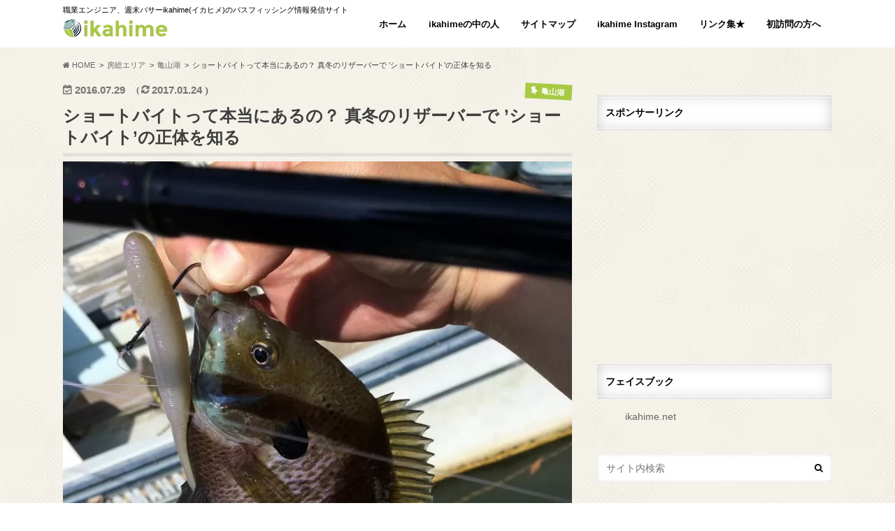

--- FILE ---
content_type: text/html; charset=UTF-8
request_url: https://ikahime.net/short-bytes
body_size: 23121
content:
<!doctype html>
<!--[if lt IE 7]><html lang="ja" class="no-js lt-ie9 lt-ie8 lt-ie7"><![endif]-->
<!--[if (IE 7)&!(IEMobile)]><html lang="ja" class="no-js lt-ie9 lt-ie8"><![endif]-->
<!--[if (IE 8)&!(IEMobile)]><html lang="ja" class="no-js lt-ie9"><![endif]-->
<!--[if gt IE 8]><!--> <html lang="ja" class="no-js"><!--<![endif]-->
<!--[if !(IE 6) | !(IE 7) | !(IE 8)  ]><!-->
<html dir="ltr" lang="ja">
<!--<![endif]-->
<head>
<!-- wexal_pst_init.js does not exist -->
<!-- engagement_delay.js does not exist -->
<link rel="dns-prefetch" href="//pagead2.googlesyndication.com/">
<link rel="preconnect" href="//pagead2.googlesyndication.com/">
<link rel="dns-prefetch" href="//html5shiv.googlecode.com/">
<link rel="dns-prefetch" href="//www25.a8.net/">
<link rel="dns-prefetch" href="//www20.a8.net/">
<link rel="dns-prefetch" href="//www11.a8.net/">
<link rel="dns-prefetch" href="//maxcdn.bootstrapcdn.com/">
<link rel="dns-prefetch" href="//www.googletagmanager.com/">
<link rel="dns-prefetch" href="//css3-mediaqueries-js.googlecode.com/">
<meta charset="utf-8">
<meta http-equiv="X-UA-Compatible" content="IE=edge">
<meta name="handheldfriendly" content="True">
<meta name="mobileoptimized" content="320">
<meta name="msapplication-config" content="/wp-content/uploads/fbrfg/browserconfig.xml">
<meta name="robots" content="max-image-preview:large">
<meta name="theme-color" content="#ffffff">
<meta name="viewport" content="width=device-width, initial-scale=1.0, minimum-scale=1.0, maximum-scale=1.0, user-scalable=no">
<title>ショートバイトって本当にあるの？真冬のリザーバーで’ショートバイト’の正体を知る | ikahime</title>
<link rel="dns-prefetch" href="//maxcdn.bootstrapcdn.com">
<link rel="dns-prefetch" href="//s.w.org">
<link rel="dns-prefetch" href="//ikahime.net/wp-content/uploads/pz-linkcard/style.css">
<link rel="dns-prefetch" href="//maxcdn.bootstrapcdn.com/font-awesome/4.6.0/css/font-awesome.min.css">
<link rel="dns-prefetch" href="//ikahime.net/wp-content/plugins/a3-lazy-load/assets/css/jquery.lazyloadxt.spinner.css">
<link rel="dns-prefetch" href="//ikahime.net/wp-content/uploads/sass/a3_lazy_load.min.css">
<link rel="icon" href="https://ikahime.net/wp-content/uploads/2020/09/76c691c22c7ef40a64aa64b04f05e90c.png">
<link rel="icon" type="image/png" href="/wp-content/uploads/fbrfg/favicon-32x32.png" sizes="32x32">
<link rel="icon" type="image/png" href="/wp-content/uploads/fbrfg/favicon-16x16.png" sizes="16x16">
<link rel="pingback" href="https://ikahime.net/xmlrpc.php">
<link rel="alternate" type="application/rss+xml" title="ikahime &raquo; フィード" href="https://ikahime.net/feed">
<link rel="alternate" type="application/rss+xml" title="ikahime &raquo; コメントフィード" href="https://ikahime.net/comments/feed">
<link rel="alternate" type="application/rss+xml" title="ikahime &raquo; ショートバイトって本当にあるの？  真冬のリザーバーで  ’ショートバイト’の正体を知る のコメントのフィード" href="https://ikahime.net/short-bytes/feed">
<link rel="alternate" type="application/json" href="https://ikahime.net/wp-json/wp/v2/posts/1163">
<link rel="alternate" type="application/json+oembed" href="https://ikahime.net/wp-json/oembed/1.0/embed?url=https%3A%2F%2Fikahime.net%2Fshort-bytes">
<link rel="alternate" type="text/xml+oembed" href="https://ikahime.net/wp-json/oembed/1.0/embed?url=https%3A%2F%2Fikahime.net%2Fshort-bytes&#038;format=xml">
<link rel="https://api.w.org/" href="https://ikahime.net/wp-json/">
<link rel="canonical" href="https://ikahime.net/short-bytes">
<link rel="shortlink" href="https://ikahime.net/?p=1163">
<link rel="apple-touch-icon" sizes="180x180" href="/wp-content/uploads/fbrfg/apple-touch-icon.png">
<link rel="manifest" href="/wp-content/uploads/fbrfg/manifest.json">
<link rel="mask-icon" href="/wp-content/uploads/fbrfg/safari-pinned-tab.svg" color="#5bbad5">
<link rel="shortcut icon" href="/wp-content/uploads/fbrfg/favicon.ico">
<link rel="stylesheet" id="pz-linkcard-css" href="//ikahime.net/wp-content/uploads/pz-linkcard/style.css" type="text/css" media="all">
<link rel="stylesheet" id="fontawesome-css" href="//maxcdn.bootstrapcdn.com/font-awesome/4.6.0/css/font-awesome.min.css" type="text/css" media="all">
<link rel="stylesheet" id="jquery-lazyloadxt-spinner-css-css" href="//ikahime.net/wp-content/plugins/a3-lazy-load/assets/css/jquery.lazyloadxt.spinner.css" type="text/css" media="all">
<link rel="stylesheet" id="a3a3_lazy_load-css" href="//ikahime.net/wp-content/uploads/sass/a3_lazy_load.min.css" type="text/css" media="all">
<link rel="stylesheet" href="https://ikahime.net/wp-content/plugins/wordpress-23-related-posts-plugin/static/themes/twocolumns.css?version=3.6.4">
<link rel="stylesheet" id="contact-form-7-css" href="https://ikahime.net/wp-content/plugins/contact-form-7/includes/css/styles.css" type="text/css" media="all">
<link rel="stylesheet" id="toc-screen-css" href="https://ikahime.net/wp-content/plugins/table-of-contents-plus/screen.min.css" type="text/css" media="all">
<link rel="stylesheet" id="wordpress-popular-posts-css-css" href="https://ikahime.net/wp-content/plugins/wordpress-popular-posts/assets/css/wpp.css" type="text/css" media="all">
<link rel="stylesheet" id="yyi_rinker_stylesheet-css" href="https://ikahime.net/wp-content/plugins/yyi-rinker/css/style.css?v=1.1.5" type="text/css" media="all">
<link rel="stylesheet" id="style-css" href="https://ikahime.net/wp-content/themes/hummingbird/style.css" type="text/css" media="all">
<link rel="stylesheet" id="child-style-css" href="https://ikahime.net/wp-content/themes/hummingbird_custom/style.css?v=20191128-4" type="text/css" media="all">
<link rel="stylesheet" id="slider-css" href="https://ikahime.net/wp-content/themes/hummingbird/library/css/bx-slider.css" type="text/css" media="all">
<link rel="stylesheet" id="shortcode-css" href="https://ikahime.net/wp-content/themes/hummingbird/library/css/shortcode.css" type="text/css" media="all">
<link rel="stylesheet" id="amazonjs-css" href="https://ikahime.net/wp-content/plugins/amazonjs/css/amazonjs.css" type="text/css" media="all">
<link rel="stylesheet" id="wp-associate-post-r2-css" href="https://ikahime.net/wp-content/plugins/wp-associate-post-r2/css/skin-standard.css" type="text/css" media="all">
<link rel="stylesheet" id="wp-pagenavi-style-css" href="https://ikahime.net/wp-content/plugins/wp-pagenavi-style/css/css3_green_glossy.css" type="text/css" media="all">
<style type="text/css" media="all">/*<![CDATA[ */
img.wp-smiley,
img.emoji {
display: inline !important;
border: none !important;
box-shadow: none !important;
height: 1em !important;
width: 1em !important;
margin: 0 0.07em !important;
vertical-align: -0.1em !important;
background: none !important;
padding: 0 !important;
}
.wp-pagenavi{float:left !important; }
body{--wp--preset--color--black: #000000;--wp--preset--color--cyan-bluish-gray: #abb8c3;--wp--preset--color--white: #ffffff;--wp--preset--color--pale-pink: #f78da7;--wp--preset--color--vivid-red: #cf2e2e;--wp--preset--color--luminous-vivid-orange: #ff6900;--wp--preset--color--luminous-vivid-amber: #fcb900;--wp--preset--color--light-green-cyan: #7bdcb5;--wp--preset--color--vivid-green-cyan: #00d084;--wp--preset--color--pale-cyan-blue: #8ed1fc;--wp--preset--color--vivid-cyan-blue: #0693e3;--wp--preset--color--vivid-purple: #9b51e0;--wp--preset--gradient--vivid-cyan-blue-to-vivid-purple: linear-gradient(135deg,rgba(6,147,227,1) 0%,rgb(155,81,224) 100%);--wp--preset--gradient--light-green-cyan-to-vivid-green-cyan: linear-gradient(135deg,rgb(122,220,180) 0%,rgb(0,208,130) 100%);--wp--preset--gradient--luminous-vivid-amber-to-luminous-vivid-orange: linear-gradient(135deg,rgba(252,185,0,1) 0%,rgba(255,105,0,1) 100%);--wp--preset--gradient--luminous-vivid-orange-to-vivid-red: linear-gradient(135deg,rgba(255,105,0,1) 0%,rgb(207,46,46) 100%);--wp--preset--gradient--very-light-gray-to-cyan-bluish-gray: linear-gradient(135deg,rgb(238,238,238) 0%,rgb(169,184,195) 100%);--wp--preset--gradient--cool-to-warm-spectrum: linear-gradient(135deg,rgb(74,234,220) 0%,rgb(151,120,209) 20%,rgb(207,42,186) 40%,rgb(238,44,130) 60%,rgb(251,105,98) 80%,rgb(254,248,76) 100%);--wp--preset--gradient--blush-light-purple: linear-gradient(135deg,rgb(255,206,236) 0%,rgb(152,150,240) 100%);--wp--preset--gradient--blush-bordeaux: linear-gradient(135deg,rgb(254,205,165) 0%,rgb(254,45,45) 50%,rgb(107,0,62) 100%);--wp--preset--gradient--luminous-dusk: linear-gradient(135deg,rgb(255,203,112) 0%,rgb(199,81,192) 50%,rgb(65,88,208) 100%);--wp--preset--gradient--pale-ocean: linear-gradient(135deg,rgb(255,245,203) 0%,rgb(182,227,212) 50%,rgb(51,167,181) 100%);--wp--preset--gradient--electric-grass: linear-gradient(135deg,rgb(202,248,128) 0%,rgb(113,206,126) 100%);--wp--preset--gradient--midnight: linear-gradient(135deg,rgb(2,3,129) 0%,rgb(40,116,252) 100%);--wp--preset--duotone--dark-grayscale: url('#wp-duotone-dark-grayscale');--wp--preset--duotone--grayscale: url('#wp-duotone-grayscale');--wp--preset--duotone--purple-yellow: url('#wp-duotone-purple-yellow');--wp--preset--duotone--blue-red: url('#wp-duotone-blue-red');--wp--preset--duotone--midnight: url('#wp-duotone-midnight');--wp--preset--duotone--magenta-yellow: url('#wp-duotone-magenta-yellow');--wp--preset--duotone--purple-green: url('#wp-duotone-purple-green');--wp--preset--duotone--blue-orange: url('#wp-duotone-blue-orange');--wp--preset--font-size--small: 13px;--wp--preset--font-size--medium: 20px;--wp--preset--font-size--large: 36px;--wp--preset--font-size--x-large: 42px;}.has-black-color{color: var(--wp--preset--color--black) !important;}.has-cyan-bluish-gray-color{color: var(--wp--preset--color--cyan-bluish-gray) !important;}.has-white-color{color: var(--wp--preset--color--white) !important;}.has-pale-pink-color{color: var(--wp--preset--color--pale-pink) !important;}.has-vivid-red-color{color: var(--wp--preset--color--vivid-red) !important;}.has-luminous-vivid-orange-color{color: var(--wp--preset--color--luminous-vivid-orange) !important;}.has-luminous-vivid-amber-color{color: var(--wp--preset--color--luminous-vivid-amber) !important;}.has-light-green-cyan-color{color: var(--wp--preset--color--light-green-cyan) !important;}.has-vivid-green-cyan-color{color: var(--wp--preset--color--vivid-green-cyan) !important;}.has-pale-cyan-blue-color{color: var(--wp--preset--color--pale-cyan-blue) !important;}.has-vivid-cyan-blue-color{color: var(--wp--preset--color--vivid-cyan-blue) !important;}.has-vivid-purple-color{color: var(--wp--preset--color--vivid-purple) !important;}.has-black-background-color{background-color: var(--wp--preset--color--black) !important;}.has-cyan-bluish-gray-background-color{background-color: var(--wp--preset--color--cyan-bluish-gray) !important;}.has-white-background-color{background-color: var(--wp--preset--color--white) !important;}.has-pale-pink-background-color{background-color: var(--wp--preset--color--pale-pink) !important;}.has-vivid-red-background-color{background-color: var(--wp--preset--color--vivid-red) !important;}.has-luminous-vivid-orange-background-color{background-color: var(--wp--preset--color--luminous-vivid-orange) !important;}.has-luminous-vivid-amber-background-color{background-color: var(--wp--preset--color--luminous-vivid-amber) !important;}.has-light-green-cyan-background-color{background-color: var(--wp--preset--color--light-green-cyan) !important;}.has-vivid-green-cyan-background-color{background-color: var(--wp--preset--color--vivid-green-cyan) !important;}.has-pale-cyan-blue-background-color{background-color: var(--wp--preset--color--pale-cyan-blue) !important;}.has-vivid-cyan-blue-background-color{background-color: var(--wp--preset--color--vivid-cyan-blue) !important;}.has-vivid-purple-background-color{background-color: var(--wp--preset--color--vivid-purple) !important;}.has-black-border-color{border-color: var(--wp--preset--color--black) !important;}.has-cyan-bluish-gray-border-color{border-color: var(--wp--preset--color--cyan-bluish-gray) !important;}.has-white-border-color{border-color: var(--wp--preset--color--white) !important;}.has-pale-pink-border-color{border-color: var(--wp--preset--color--pale-pink) !important;}.has-vivid-red-border-color{border-color: var(--wp--preset--color--vivid-red) !important;}.has-luminous-vivid-orange-border-color{border-color: var(--wp--preset--color--luminous-vivid-orange) !important;}.has-luminous-vivid-amber-border-color{border-color: var(--wp--preset--color--luminous-vivid-amber) !important;}.has-light-green-cyan-border-color{border-color: var(--wp--preset--color--light-green-cyan) !important;}.has-vivid-green-cyan-border-color{border-color: var(--wp--preset--color--vivid-green-cyan) !important;}.has-pale-cyan-blue-border-color{border-color: var(--wp--preset--color--pale-cyan-blue) !important;}.has-vivid-cyan-blue-border-color{border-color: var(--wp--preset--color--vivid-cyan-blue) !important;}.has-vivid-purple-border-color{border-color: var(--wp--preset--color--vivid-purple) !important;}.has-vivid-cyan-blue-to-vivid-purple-gradient-background{background: var(--wp--preset--gradient--vivid-cyan-blue-to-vivid-purple) !important;}.has-light-green-cyan-to-vivid-green-cyan-gradient-background{background: var(--wp--preset--gradient--light-green-cyan-to-vivid-green-cyan) !important;}.has-luminous-vivid-amber-to-luminous-vivid-orange-gradient-background{background: var(--wp--preset--gradient--luminous-vivid-amber-to-luminous-vivid-orange) !important;}.has-luminous-vivid-orange-to-vivid-red-gradient-background{background: var(--wp--preset--gradient--luminous-vivid-orange-to-vivid-red) !important;}.has-very-light-gray-to-cyan-bluish-gray-gradient-background{background: var(--wp--preset--gradient--very-light-gray-to-cyan-bluish-gray) !important;}.has-cool-to-warm-spectrum-gradient-background{background: var(--wp--preset--gradient--cool-to-warm-spectrum) !important;}.has-blush-light-purple-gradient-background{background: var(--wp--preset--gradient--blush-light-purple) !important;}.has-blush-bordeaux-gradient-background{background: var(--wp--preset--gradient--blush-bordeaux) !important;}.has-luminous-dusk-gradient-background{background: var(--wp--preset--gradient--luminous-dusk) !important;}.has-pale-ocean-gradient-background{background: var(--wp--preset--gradient--pale-ocean) !important;}.has-electric-grass-gradient-background{background: var(--wp--preset--gradient--electric-grass) !important;}.has-midnight-gradient-background{background: var(--wp--preset--gradient--midnight) !important;}.has-small-font-size{font-size: var(--wp--preset--font-size--small) !important;}.has-medium-font-size{font-size: var(--wp--preset--font-size--medium) !important;}.has-large-font-size{font-size: var(--wp--preset--font-size--large) !important;}.has-x-large-font-size{font-size: var(--wp--preset--font-size--x-large) !important;}
div#toc_container ul li {font-size: 15px;}
.scrollable-table {
overflow: auto;
margin-bottom:10px;
white-space: nowrap;
}
.scrollable-table::-webkit-scrollbar {
height: 5px;
}
.scrollable-table::-webkit-scrollbar-track {
border-radius: 5px;
background: #F3F3F3;
}
.scrollable-table::-webkit-scrollbar-thumb {
border-radius: 5px;
background: #CCCCCC;
}
@media only screen and (min-width: 414px) {
.sscrollable-table {
white-space: normal;
}
}
.wp-pagenavi
{
font-size:12px !important;
}
@-webkit-keyframes bgslide{from{background-position-x:0}to{background-position-x:-200%}}@keyframes bgslide{from{background-position-x:0}to{background-position-x:-200%}}.wpp-widget-block-placeholder,.wpp-shortcode-placeholder{margin:0 auto;width:60px;height:3px;background:#dd3737;background:linear-gradient(90deg,#dd3737 0%,#571313 10%,#dd3737 100%);background-size:200% auto;border-radius:3px;-webkit-animation:bgslide 1s infinite linear;animation:bgslide 1s infinite linear}
.yyi-rinker-images {
display: flex;
justify-content: center;
align-items: center;
position: relative;
}
div.yyi-rinker-image img.yyi-rinker-main-img.hidden {
display: none;
}
.yyi-rinker-images-arrow {
cursor: pointer;
position: absolute;
top: 50%;
display: block;
margin-top: -11px;
opacity: 0.6;
width: 22px;
}
.yyi-rinker-images-arrow-left{
left: -10px;
}
.yyi-rinker-images-arrow-right{
right: -10px;
}
.yyi-rinker-images-arrow-left.hidden {
display: none;
}
.yyi-rinker-images-arrow-right.hidden {
display: none;
}
div.yyi-rinker-contents.yyi-rinker-design-tate  div.yyi-rinker-box{
flex-direction: column;
}
div.yyi-rinker-contents.yyi-rinker-design-slim div.yyi-rinker-box .yyi-rinker-links {
flex-direction: column;
}
div.yyi-rinker-contents.yyi-rinker-design-slim div.yyi-rinker-info {
width: 100%;
}
div.yyi-rinker-contents.yyi-rinker-design-slim .yyi-rinker-title {
text-align: center;
}
div.yyi-rinker-contents.yyi-rinker-design-slim .yyi-rinker-links {
text-align: center;
}
div.yyi-rinker-contents.yyi-rinker-design-slim .yyi-rinker-image {
margin: auto;
}
div.yyi-rinker-contents.yyi-rinker-design-slim div.yyi-rinker-info ul.yyi-rinker-links li {
align-self: stretch;
}
div.yyi-rinker-contents.yyi-rinker-design-slim div.yyi-rinker-box div.yyi-rinker-info {
padding: 0;
}
div.yyi-rinker-contents.yyi-rinker-design-slim div.yyi-rinker-box {
flex-direction: column;
padding: 14px 5px 0;
}
.yyi-rinker-design-slim div.yyi-rinker-box div.yyi-rinker-info {
text-align: center;
}
.yyi-rinker-design-slim div.price-box span.price {
display: block;
}
div.yyi-rinker-contents.yyi-rinker-design-slim div.yyi-rinker-info div.yyi-rinker-title a{
font-size:16px;
}
div.yyi-rinker-contents.yyi-rinker-design-slim ul.yyi-rinker-links li.amazonkindlelink:before,  div.yyi-rinker-contents.yyi-rinker-design-slim ul.yyi-rinker-links li.amazonlink:before,  div.yyi-rinker-contents.yyi-rinker-design-slim ul.yyi-rinker-links li.rakutenlink:before,  div.yyi-rinker-contents.yyi-rinker-design-slim ul.yyi-rinker-links li.yahoolink:before {
font-size:12px;
}
div.yyi-rinker-contents.yyi-rinker-design-slim ul.yyi-rinker-links li a {
font-size: 13px;
}
.entry-content ul.yyi-rinker-links li {
padding: 0;
}
body{color: #3E3E3E;}
a{color: #1122cc;}
a:hover{color: #0066c0;}
#main article footer .post-categories li a,#main article footer .tags a{  background: #1122cc;  border:1px solid #1122cc;}
#main article footer .tags a{color:#1122cc; background: none;}
#main article footer .post-categories li a:hover,#main article footer .tags a:hover{ background:#0066c0;  border-color:#0066c0;}
input[type="text"],input[type="password"],input[type="datetime"],input[type="datetime-local"],input[type="date"],input[type="month"],input[type="time"],input[type="week"],input[type="number"],input[type="email"],input[type="url"],input[type="search"],input[type="tel"],input[type="color"],select,textarea,.field { background-color: #FFFFFF;}
.header{background: #ffffff; color: #000000;}
#logo a,.nav li a,.nav_btn{color: #000000;}
#logo a:hover,.nav li a:hover{color:#FFFF00;}
@media only screen and (min-width: 768px) {
.nav ul {background: #0E0E0E;}
.nav li ul.sub-menu li a{color: #BAB4B0;}
}
.widgettitle {background: #ffffff; color:  #000000;}
.widget li a:after{color: #ffffff!important;}
.entry-content h2{background: #a8ca43;}
.entry-content h3{border-color: #a8ca43;}
.entry-content ul li:before{ background: #a8ca43;}
.entry-content ol li:before{ background: #a8ca43;}
.post-list-card .post-list .eyecatch .cat-name,.top-post-list .post-list .eyecatch .cat-name,.byline .cat-name,.single .authorbox .author-newpost li .cat-name,.related-box li .cat-name,#top_carousel .bx-wrapper ul li .osusume-label{background: #a8ca43; color:  #ffffff;}
.cta-inner{ background: #0E0E0E;}
.btn-wrap a{background: #1122cc;border: 1px solid #1122cc;}
.btn-wrap a:hover{background: #0066c0;}
.btn-wrap.simple a{border:1px solid #1122cc;color:#1122cc;}
.btn-wrap.simple a:hover{background:#1122cc;}
.readmore a{border:1px solid #1122cc;color:#1122cc;}
.readmore a:hover{background:#1122cc;color:#fff;}
.widget a{text-decoration:none; color:#666666;}
.widget a:hover{color:#999999;}
#footer-top{background-color: #0E0E0E; color: #CACACA;}
.footer a,#footer-top a{color: #BAB4B0;}
#footer-top .widgettitle{color: #CACACA;}
.footer {background-color: #0E0E0E;color: #CACACA;}
.footer-links li:before{ color: #ffffff;}
.pagination a, .pagination span,.page-links a{border-color: #1122cc; color: #1122cc;}
.pagination .current,.pagination .current:hover,.page-links ul > li > span{background-color: #1122cc; border-color: #1122cc;}
.pagination a:hover, .pagination a:focus,.page-links a:hover, .page-links a:focus{background-color: #1122cc; color: #fff;}
ul.wpp-list li a:before{background: #ffffff;color: #000000;}
.blue-btn, .comment-reply-link, #submit { background-color: #1122cc; }
.blue-btn:hover, .comment-reply-link:hover, #submit:hover, .blue-btn:focus, .comment-reply-link:focus, #submit:focus {background-color: #0066c0; }
body.custom-background { background-image: url("https://ikahime.net/wp-content/themes/hummingbird/library/images/body_bg01.png"); background-position: left top; background-size: auto; background-repeat: repeat; background-attachment: scroll; }
/* ]]>*/</style>
<script id="wpp-js" src="https://ikahime.net/wp-content/plugins/wordpress-popular-posts/assets/js/wpp.min.js?ver=7.2.0" data-sampling="0" data-sampling-rate="100" data-api-url="https://ikahime.net/wp-json/wordpress-popular-posts" data-post-id="1163" data-token="9cdd04d020" data-lang="0" data-debug="0" type="text/javascript"></script>
<script type="text/javascript" defer src="https://ikahime.net/wp-includes/js/jquery/jquery.min.js" id="jquery-core-js"></script>
<script type="text/javascript" defer src="https://ikahime.net/wp-includes/js/jquery/jquery-migrate.min.js" id="jquery-migrate-js"></script>
<script type="text/javascript">//<![CDATA[
(function(i,s,o,g,r,a,m){i['GoogleAnalyticsObject']=r;i[r]=i[r]||function(){
(i[r].q=i[r].q||[]).push(arguments)},i[r].l=1*new Date();a=s.createElement(o),
m=s.getElementsByTagName(o)[0];a.async=1;a.src=g;m.parentNode.insertBefore(a,m)
})(window,document,'script','//www.google-analytics.com/analytics.js','ga');
ga('create', 'UA-80283727-1', 'auto');
ga('send', 'pageview');
var gtm4wp_datalayer_name = "dataLayer";
var dataLayer = dataLayer || [];
window._wpemojiSettings = {"baseUrl":"https:\/\/s.w.org\/images\/core\/emoji\/13.1.0\/72x72\/","ext":".png","svgUrl":"https:\/\/s.w.org\/images\/core\/emoji\/13.1.0\/svg\/","svgExt":".svg","source":{"concatemoji":"https:\/\/ikahime.net\/wp-includes\/js\/wp-emoji-release.min.js"}};
!function(e,a,t){var n,r,o,i=a.createElement("canvas"),p=i.getContext&&i.getContext("2d");function s(e,t){var a=String.fromCharCode;p.clearRect(0,0,i.width,i.height),p.fillText(a.apply(this,e),0,0);e=i.toDataURL();return p.clearRect(0,0,i.width,i.height),p.fillText(a.apply(this,t),0,0),e===i.toDataURL()}function c(e){var t=a.createElement("script");t.src=e,t.defer=t.type="text/javascript",a.getElementsByTagName("head")[0].appendChild(t)}for(o=Array("flag","emoji"),t.supports={everything:!0,everythingExceptFlag:!0},r=0;r<o.length;r++)t.supports[o[r]]=function(e){if(!p||!p.fillText)return!1;switch(p.textBaseline="top",p.font="600 32px Arial",e){case"flag":return s([127987,65039,8205,9895,65039],[127987,65039,8203,9895,65039])?!1:!s([55356,56826,55356,56819],[55356,56826,8203,55356,56819])&&!s([55356,57332,56128,56423,56128,56418,56128,56421,56128,56430,56128,56423,56128,56447],[55356,57332,8203,56128,56423,8203,56128,56418,8203,56128,56421,8203,56128,56430,8203,56128,56423,8203,56128,56447]);case"emoji":return!s([10084,65039,8205,55357,56613],[10084,65039,8203,55357,56613])}return!1}(o[r]),t.supports.everything=t.supports.everything&&t.supports[o[r]],"flag"!==o[r]&&(t.supports.everythingExceptFlag=t.supports.everythingExceptFlag&&t.supports[o[r]]);t.supports.everythingExceptFlag=t.supports.everythingExceptFlag&&!t.supports.flag,t.DOMReady=!1,t.readyCallback=function(){t.DOMReady=!0},t.supports.everything||(n=function(){t.readyCallback()},a.addEventListener?(a.addEventListener("DOMContentLoaded",n,!1),e.addEventListener("load",n,!1)):(e.attachEvent("onload",n),a.attachEvent("onreadystatechange",function(){"complete"===a.readyState&&t.readyCallback()})),(n=t.source||{}).concatemoji?c(n.concatemoji):n.wpemoji&&n.twemoji&&(c(n.twemoji),c(n.wpemoji)))}(window,document,window._wpemojiSettings);
if (document.location.protocol != "https:") {
document.location = document.URL.replace(/^http:/i, "https:");
}
window._wp_rp_static_base_url = 'https://wprp.sovrn.com/static/';
window._wp_rp_wp_ajax_url = "https://ikahime.net/wp-admin/admin-ajax.php";
window._wp_rp_plugin_version = '3.6.4';
window._wp_rp_post_id = '1163';
window._wp_rp_num_rel_posts = '8';
window._wp_rp_thumbnails = true;
window._wp_rp_post_title = '%E3%82%B7%E3%83%A7%E3%83%BC%E3%83%88%E3%83%90%E3%82%A4%E3%83%88%E3%81%A3%E3%81%A6%E6%9C%AC%E5%BD%93%E3%81%AB%E3%81%82%E3%82%8B%E3%81%AE%EF%BC%9F++%E7%9C%9F%E5%86%AC%E3%81%AE%E3%83%AA%E3%82%B6%E3%83%BC%E3%83%90%E3%83%BC%E3%81%A7++%E2%80%99%E3%82%B7%E3%83%A7%E3%83%BC%E3%83%88%E3%83%90%E3%82%A4%E3%83%88%E2%80%99%E3%81%AE%E6%AD%A3%E4%BD%93%E3%82%92%E7%9F%A5%E3%82%8B';
window._wp_rp_post_tags = ['%E4%BA%80%E5%B1%B1%E6%B9%96', '%E6%88%BF%E7%B7%8F%E3%82%A8%E3%83%AA%E3%82%A2', 'span', 'br'];
window._wp_rp_promoted_content = true;
var dataLayer_content = {"pagePostType":"post","pagePostType2":"single-post","pageCategory":["kemeyama","boso-area"],"pagePostAuthor":"thino"};
dataLayer.push( dataLayer_content );
(function(w,d,s,l,i){w[l]=w[l]||[];w[l].push({'gtm.start':
new Date().getTime(),event:'gtm.js'});var f=d.getElementsByTagName(s)[0],
j=d.createElement(s),dl=l!='dataLayer'?'&l='+l:'';j.async=true;j.src= '//www.googletagmanager.com/gtm.'+'js?id="+i+dl;f.parentNode.insertBefore(j,f);
})(window,document,"script','dataLayer','GTM-P22LKSF');
//]]></script>
<!--[if lt IE 9]><script src="//html5shiv.googlecode.com/svn/trunk/html5.js"></script>
<script src="//css3-mediaqueries-js.googlecode.com/svn/trunk/css3-mediaqueries.js"></script>
<![endif]-->
<meta data-pso-pv="1.2.1" data-pso-pt="singlePost" data-pso-th="a2ab3a37fe674fef7b26976fb48535d4"><script pagespeed_no_defer="" data-pso-version="20170502_060509">window.dynamicgoogletags={config:[]};dynamicgoogletags.config=["ca-pub-8541758046679019",null,[],null,null,null,null,null,null,null,null,null,0.001,"https://ikahime.net"];(function(){var h=this,l=function(a){var b=typeof a;if("object"==b)if(a){if(a instanceof Array)return"array";if(a instanceof Object)return b;var c=Object.prototype.toString.call(a);if("[object Window]"==c)return"object";if("[object Array]"==c||"number"==typeof a.length&&"undefined"!=typeof a.splice&&"undefined"!=typeof a.propertyIsEnumerable&&!a.propertyIsEnumerable("splice"))return"array";if("[object Function]"==c||"undefined"!=typeof a.call&&"undefined"!=typeof a.propertyIsEnumerable&&!a.propertyIsEnumerable("call"))return"function"}else return"null";
else if("function"==b&&"undefined"==typeof a.call)return"object";return b};var m=document,aa=window;var p=String.prototype.trim?function(a){return a.trim()}:function(a){return a.replace(/^[\s\xa0]+|[\s\xa0]+$/g,"")},q=function(a,b){return a<b?-1:a>b?1:0};var ba=Array.prototype.forEach?function(a,b,c){Array.prototype.forEach.call(a,b,c)}:function(a,b,c){for(var d=a.length,f="string"==typeof a?a.split(""):a,e=0;e<d;e++)e in f&&b.call(c,f[e],e,a)};var r;a:{var t=h.navigator;if(t){var u=t.userAgent;if(u){r=u;break a}}r=""};var v=function(a){v[" "](a);return a};v[" "]=function(){};var da=function(a,b){var c=ca;Object.prototype.hasOwnProperty.call(c,a)||(c[a]=b(a))};var ea=-1!=r.indexOf("Opera"),w=-1!=r.indexOf("Trident")||-1!=r.indexOf("MSIE"),fa=-1!=r.indexOf("Edge"),x=-1!=r.indexOf("Gecko")&&!(-1!=r.toLowerCase().indexOf("webkit")&&-1==r.indexOf("Edge"))&&!(-1!=r.indexOf("Trident")||-1!=r.indexOf("MSIE"))&&-1==r.indexOf("Edge"),ga=-1!=r.toLowerCase().indexOf("webkit")&&-1==r.indexOf("Edge"),y=function(){var a=h.document;return a?a.documentMode:void 0},z;
a:{var A="",B=function(){var a=r;if(x)return/rv\:([^\);]+)(\)|;)/.exec(a);if(fa)return/Edge\/([\d\.]+)/.exec(a);if(w)return/\b(?:MSIE|rv)[: ]([^\);]+)(\)|;)/.exec(a);if(ga)return/WebKit\/(\S+)/.exec(a);if(ea)return/(?:Version)[ \/]?(\S+)/.exec(a)}();B&&(A=B?B[1]:"");if(w){var C=y();if(null!=C&&C>parseFloat(A)){z=String(C);break a}}z=A}
var D=z,ca={},E=function(a){da(a,function(){for(var b=0,c=p(String(D)).split("."),d=p(String(a)).split("."),f=Math.max(c.length,d.length),e=0;0==b&&e<f;e++){var g=c[e]||"",k=d[e]||"";do{g=/(\d*)(\D*)(.*)/.exec(g)||["","","",""];k=/(\d*)(\D*)(.*)/.exec(k)||["","","",""];if(0==g[0].length&&0==k[0].length)break;b=q(0==g[1].length?0:parseInt(g[1],10),0==k[1].length?0:parseInt(k[1],10))||q(0==g[2].length,0==k[2].length)||q(g[2],k[2]);g=g[3];k=k[3]}while(0==b)}return 0<=b})},F;var G=h.document;
F=G&&w?y()||("CSS1Compat"==G.compatMode?parseInt(D,10):5):void 0;var I;if(!(I=!x&&!w)){var J;if(J=w)J=9<=Number(F);I=J}I||x&&E("1.9.1");w&&E("9");var L=function(){var a=K;try{var b;if(b=!!a&&null!=a.location.href)a:{try{v(a.foo);b=!0;break a}catch(c){}b=!1}return b}catch(c){return!1}},M=function(a,b){for(var c in a)Object.prototype.hasOwnProperty.call(a,c)&&b.call(void 0,a[c],c,a)};var ha=function(){var a=!1;try{var b=Object.defineProperty({},"passive",{get:function(){a=!0}});h.addEventListener("test",null,b)}catch(c){}return a}();var ia=function(a){h.google_image_requests||(h.google_image_requests=[]);var b=h.document.createElement("img");b.src=a;h.google_image_requests.push(b)};var N=!!window.google_async_iframe_id,K=N&&window.parent||window;var O=function(a,b,c,d,f){this.u=c||4E3;this.b=a||"&";this.B=b||",$";this.g=void 0!==d?d:"trn";this.K=f||null;this.A=!1;this.i={};this.G=0;this.c=[]},ja=function(a,b,c,d,f){var e=[];M(a,function(a,k){(a=P(a,b,c,d,f))&&e.push(k+"="+a)});return e.join(b)},P=function(a,b,c,d,f){if(null==a)return"";b=b||"&";c=c||",$";"string"==typeof c&&(c=c.split(""));if(a instanceof Array){if(d=d||0,d<c.length){for(var e=[],g=0;g<a.length;g++)e.push(P(a[g],b,c,d+1,f));return e.join(c[d])}}else if("object"==typeof a)return f=
f||0,2>f?encodeURIComponent(ja(a,b,c,d,f+1)):"...";return encodeURIComponent(String(a))},la=function(a,b,c,d){b=b+"//"+c+d;var f=ka(a)-d.length-0;if(0>f)return"";a.c.sort(function(a,b){return a-b});d=null;c="";for(var e=0;e<a.c.length;e++)for(var g=a.c[e],k=a.i[g],H=0;H<k.length;H++){if(!f){d=null==d?g:d;break}var n=ja(k[H],a.b,a.B);if(n){n=c+n;if(f>=n.length){f-=n.length;b+=n;c=a.b;break}else a.A&&(c=f,n[c-1]==a.b&&--c,b+=n.substr(0,c),c=a.b,f=0);d=null==d?g:d}}e="";a.g&&null!=d&&(e=c+a.g+"="+(a.K||
d));return b+e+""},ka=function(a){if(!a.g)return a.u;var b=1,c;for(c in a.i)b=c.length>b?c.length:b;return a.u-a.g.length-b-a.b.length-1};var na=function(a,b){var c=ma;if(c.J<(b||c.D))try{if(a instanceof O)var d=a;else d=new O,M(a,function(a,b){var c=d,e=c.G++,f={};f[b]=a;a=[f];c.c.push(e);c.i[e]=a});var f=la(d,c.I,c.F,c.H+"pso_unknown&");f&&ia(f)}catch(e){}};var Q=function(a,b){this.events=[];this.l=b||h;var c=null;b&&(b.google_js_reporting_queue=b.google_js_reporting_queue||[],this.events=b.google_js_reporting_queue,c=b.google_measure_js_timing);this.s=null!=c?c:Math.random()<a;a:{try{var d=(this.l||h).top.location.hash;if(d){var f=d.match(/\bdeid=([\d,]+)/);var e=f&&f[1]||"";break a}}catch(g){}e=""}a=e;b=this.l.performance;this.v=!!(b&&b.mark&&b.clearMarks&&a.indexOf&&0<a.indexOf("1337"))};
Q.prototype.disable=function(){this.v&&ba(this.events,this.C,this);this.events.length=0;this.s=!1};Q.prototype.C=function(a){if(a&&this.v){var b=this.l.performance;b.clearMarks("goog_"+a.uniqueId+"_start");b.clearMarks("goog_"+a.uniqueId+"_end")}};var ma,R;if(N&&!L()){var S="."+m.domain;try{for(;2<S.split(".").length&&!L();)m.domain=S=S.substr(S.indexOf(".")+1),K=window.parent}catch(a){}L()||(K=window)}R=K;var T=new Q(1,R);ma=new function(){this.I="http:"===aa.location.protocol?"http:":"https:";this.F="pagead2.googlesyndication.com";this.H="/pagead/gen_204?id=";this.D=.01;this.J=Math.random()};
if("complete"==R.document.readyState)R.google_measure_js_timing||T.disable();else if(T.s){var oa=function(){R.google_measure_js_timing||T.disable()};R.addEventListener?R.addEventListener("load",oa,ha?void 0:!1):R.attachEvent&&R.attachEvent("onload",oa)};var pa=function(){this.document=document},U=function(a,b,c){a=a.document.getElementsByTagName(b);for(b=0;b<a.length;++b)if(a[b].hasAttribute(c))return a[b].getAttribute(c);return null};var qa=function(){var a=window;return a.dynamicgoogletags=a.dynamicgoogletags||{}};var V=function(){},ra="function"==typeof Uint8Array,W=[],sa=function(a,b){if(b<a.m){b+=a.j;var c=a.a[b];return c===W?a.a[b]=[]:c}c=a.f[b];return c===W?a.f[b]=[]:c},X=function(a){if(a.o)for(var b in a.o){var c=a.o[b];if("array"==l(c))for(var d=0;d<c.length;d++)c[d]&&X(c[d]);else c&&X(c)}};V.prototype.toString=function(){X(this);return this.a.toString()};var Y=function(a){var b=a;a=ta;this.o=null;b||(b=[]);this.j=-1;this.a=b;a:{if(this.a.length){var b=this.a.length-1,c=this.a[b];if(c&&"object"==typeof c&&"array"!=l(c)&&!(ra&&c instanceof Uint8Array)){this.m=b-this.j;this.f=c;break a}}this.m=Number.MAX_VALUE}if(a)for(b=0;b<a.length;b++)c=a[b],c<this.m?(c+=this.j,this.a[c]=this.a[c]||W):this.f[c]=this.f[c]||W};
(function(){function a(){}a.prototype=V.prototype;Y.M=V.prototype;Y.prototype=new a;Y.L=function(a,c,d){for(var b=Array(arguments.length-2),e=2;e<arguments.length;e++)b[e-2]=arguments[e];return V.prototype[c].apply(a,b)}})();var ta=[3];var ua=function(){var a=qa().config;if(a){var b=new pa,a=new Y(a);var c=sa(a,13);if(c=null==c?c:+c){var d={};d.wpc=sa(a,1);d.sv=U(b,"script","data-pso-version");d.tn=U(b,"meta","data-pso-pt");d.th=U(b,"meta","data-pso-th");d.w=0<window.innerWidth?window.innerWidth:null;d.h=0<window.innerHeight?window.innerHeight:null;na(d,c)}}qa().loaded=!0};var Z=window;Z.addEventListener?Z.addEventListener("load",ua,!1):Z.attachEvent&&Z.attachEvent("onload",ua);})();
</script></head>
<body class="post-template-default single single-post postid-1163 single-format-standard custom-background">
<div id="container" class=" date_on">
<header class="header" role="banner">
<div id="inner-header" class="wrap cf">
<p class="site_description">職業エンジニア、週末バサーikahime(イカヒメ)のバスフィッシング情報発信サイト</p><div id="logo" class="gf">
<p class="h1 img"><a href="https://ikahime.net"><img src="https://ikahime.net/wp-content/uploads/2019/06/cropped-start-your-logo2-1-300x70.png" alt="ikahime"></a></p>
</div>
<nav id="g_nav" role="navigation">
<ul id="menu-%e3%83%a1%e3%83%8b%e3%83%a5%e3%83%bc" class="nav top-nav cf"><li id="menu-item-29228" class="menu-item menu-item-type-custom menu-item-object-custom menu-item-home menu-item-29228"><a href="https://ikahime.net/">ホーム<span class="gf"></span></a></li>
<li id="menu-item-29230" class="menu-item menu-item-type-post_type menu-item-object-page menu-item-29230"><a href="https://ikahime.net/about-ikahime">ikahimeの中の人<span class="gf"></span></a></li>
<li id="menu-item-36091" class="menu-item menu-item-type-post_type menu-item-object-page menu-item-36091"><a href="https://ikahime.net/reel-custom-sitemap">サイトマップ<span class="gf"></span></a></li>
<li id="menu-item-29229" class="menu-item menu-item-type-post_type menu-item-object-page menu-item-29229"><a href="https://ikahime.net/ikahime-instagram">ikahime Instagram<span class="gf"></span></a></li>
<li id="menu-item-32432" class="menu-item menu-item-type-post_type menu-item-object-page menu-item-32432"><a href="https://ikahime.net/link">リンク集★<span class="gf"></span></a></li>
<li id="menu-item-29231" class="menu-item menu-item-type-post_type menu-item-object-page menu-item-29231"><a href="https://ikahime.net/first-ikahime-10">初訪問の方へ<span class="gf"></span></a></li>
</ul></nav>
<button id="drawerBtn" class="nav_btn"></button>
<script type="text/javascript">
document.addEventListener('DOMContentLoaded', function () {
    jQuery(function( $ ){
    var menu = $('#g_nav'),
        menuBtn = $('#drawerBtn'),
        body = $(document.body),     
        menuWidth = menu.outerWidth();                
        
        menuBtn.on('click', function(){
        body.toggleClass('open');
            if(body.hasClass('open')){
                body.animate({'left' : menuWidth }, 300);            
                menu.animate({'left' : 0 }, 300);                    
            } else {
                menu.animate({'left' : -menuWidth }, 300);
                body.animate({'left' : 0 }, 300);            
            }             
        });
    });    
});    
</script>
</div>
</header>
<div id="breadcrumb" class="breadcrumb inner wrap cf"><ul><li itemscope itemtype="//data-vocabulary.org/Breadcrumb"><a href="https://ikahime.net/" itemprop="url"><i class="fa fa-home"></i><span itemprop="title"> HOME</span></a></li><li itemscope itemtype="//data-vocabulary.org/Breadcrumb"><a href="https://ikahime.net/category/boso-area" itemprop="url"><span itemprop="title">房総エリア</span></a></li><li itemscope itemtype="//data-vocabulary.org/Breadcrumb"><a href="https://ikahime.net/category/boso-area/kemeyama" itemprop="url"><span itemprop="title">亀山湖</span></a></li><li>ショートバイトって本当にあるの？ 真冬のリザーバーで ’ショートバイト’の正体を知る</li></ul></div>
<div id="content">
<div id="inner-content" class="wrap cf">
<main id="main" class="m-all t-all d-5of7 cf" role="main">
<article id="post-1163" class="cf post-1163 post type-post status-publish format-standard has-post-thumbnail hentry category-kemeyama category-boso-area" role="article">
<header class="article-header entry-header animated fadeInDown">
<p class="byline entry-meta vcard cf">
<time class="date gf entry-date updated">2016.07.29</time>
<time class="date gf entry-date undo updated" datetime="2017-01-24">2017.01.24</time>
<span class="cat-name cat-id-7">亀山湖</span><span class="writer" style="display: none;"><span class="name author"><span class="fn">thino</span></span></span>
</p>
<h1 class="entry-title single-title" itemprop="headline" rel="bookmark">ショートバイトって本当にあるの？ 真冬のリザーバーで ’ショートバイト’の正体を知る</h1>
<figure class="eyecatch animated fadeInUp">
<img width="728" height="970" src="//ikahime.net/wp-content/plugins/a3-lazy-load/assets/images/lazy_placeholder.gif" data-lazy-type="image" data-src="https://ikahime.net/wp-content/uploads/2016/07/IMG_2135.jpg" class="lazy lazy-hidden attachment-single-thum size-single-thum wp-post-image" alt="" srcset="" data-srcset="https://ikahime.net/wp-content/uploads/2016/07/IMG_2135.jpg 739w, https://ikahime.net/wp-content/uploads/2016/07/IMG_2135-225x300.jpg 225w, https://ikahime.net/wp-content/uploads/2016/07/IMG_2135-624x832.jpg 624w" sizes="(max-width: 728px) 100vw, 728px"/><noscript><img width="728" height="970" src="https://ikahime.net/wp-content/uploads/2016/07/IMG_2135.jpg" class="attachment-single-thum size-single-thum wp-post-image" alt="" srcset="https://ikahime.net/wp-content/uploads/2016/07/IMG_2135.jpg 739w, https://ikahime.net/wp-content/uploads/2016/07/IMG_2135-225x300.jpg 225w, https://ikahime.net/wp-content/uploads/2016/07/IMG_2135-624x832.jpg 624w" sizes="(max-width: 728px) 100vw, 728px"/></noscript></figure>
<div class="share short">
<div class="sns">
<ul class="cf">
<li class="twitter">
<a target="blank" href="//twitter.com/intent/tweet?url=https%3A%2F%2Fikahime.net%2Fshort-bytes&text=%E3%82%B7%E3%83%A7%E3%83%BC%E3%83%88%E3%83%90%E3%82%A4%E3%83%88%E3%81%A3%E3%81%A6%E6%9C%AC%E5%BD%93%E3%81%AB%E3%81%82%E3%82%8B%E3%81%AE%EF%BC%9F++%E7%9C%9F%E5%86%AC%E3%81%AE%E3%83%AA%E3%82%B6%E3%83%BC%E3%83%90%E3%83%BC%E3%81%A7++%E2%80%99%E3%82%B7%E3%83%A7%E3%83%BC%E3%83%88%E3%83%90%E3%82%A4%E3%83%88%E2%80%99%E3%81%AE%E6%AD%A3%E4%BD%93%E3%82%92%E7%9F%A5%E3%82%8B&via=@ikahime_net&tw_p=tweetbutton" onclick="window.open(this.href, 'tweetwindow', 'width=550, height=450,personalbar=0,toolbar=0,scrollbars=1,resizable=1'); return false;"><i class="fa fa-twitter"></i><span class="text">ツイート</span><span class="count"></span></a>
</li>
<li class="facebook">
<a href="//www.facebook.com/sharer.php?src=bm&u=https%3A%2F%2Fikahime.net%2Fshort-bytes&t=%E3%82%B7%E3%83%A7%E3%83%BC%E3%83%88%E3%83%90%E3%82%A4%E3%83%88%E3%81%A3%E3%81%A6%E6%9C%AC%E5%BD%93%E3%81%AB%E3%81%82%E3%82%8B%E3%81%AE%EF%BC%9F++%E7%9C%9F%E5%86%AC%E3%81%AE%E3%83%AA%E3%82%B6%E3%83%BC%E3%83%90%E3%83%BC%E3%81%A7++%E2%80%99%E3%82%B7%E3%83%A7%E3%83%BC%E3%83%88%E3%83%90%E3%82%A4%E3%83%88%E2%80%99%E3%81%AE%E6%AD%A3%E4%BD%93%E3%82%92%E7%9F%A5%E3%82%8B" onclick="javascript:window.open(this.href, '', 'menubar=no,toolbar=no,resizable=yes,scrollbars=yes,height=300,width=600');return false;"><i class="fa fa-facebook"></i>
<span class="text">シェア</span><span class="count"></span></a>
</li>
<li class="hatebu">
<a rel="noreferrer noopener" href="//b.hatena.ne.jp/add?mode=confirm&url=https://ikahime.net/short-bytes&title=%E3%82%B7%E3%83%A7%E3%83%BC%E3%83%88%E3%83%90%E3%82%A4%E3%83%88%E3%81%A3%E3%81%A6%E6%9C%AC%E5%BD%93%E3%81%AB%E3%81%82%E3%82%8B%E3%81%AE%EF%BC%9F++%E7%9C%9F%E5%86%AC%E3%81%AE%E3%83%AA%E3%82%B6%E3%83%BC%E3%83%90%E3%83%BC%E3%81%A7++%E2%80%99%E3%82%B7%E3%83%A7%E3%83%BC%E3%83%88%E3%83%90%E3%82%A4%E3%83%88%E2%80%99%E3%81%AE%E6%AD%A3%E4%BD%93%E3%82%92%E7%9F%A5%E3%82%8B" onclick="window.open(this.href, 'HBwindow', 'width=600, height=400, menubar=no, toolbar=no, scrollbars=yes'); return false;" target="_blank"><span class="text">はてブ</span><span class="count"></span></a>
</li>
<li class="line">
<a rel="noreferrer noopener" href="//line.me/R/msg/text/?%E3%82%B7%E3%83%A7%E3%83%BC%E3%83%88%E3%83%90%E3%82%A4%E3%83%88%E3%81%A3%E3%81%A6%E6%9C%AC%E5%BD%93%E3%81%AB%E3%81%82%E3%82%8B%E3%81%AE%EF%BC%9F++%E7%9C%9F%E5%86%AC%E3%81%AE%E3%83%AA%E3%82%B6%E3%83%BC%E3%83%90%E3%83%BC%E3%81%A7++%E2%80%99%E3%82%B7%E3%83%A7%E3%83%BC%E3%83%88%E3%83%90%E3%82%A4%E3%83%88%E2%80%99%E3%81%AE%E6%AD%A3%E4%BD%93%E3%82%92%E7%9F%A5%E3%82%8B%0Ahttps%3A%2F%2Fikahime.net%2Fshort-bytes" target="_blank"><span class="text">送る</span></a>
</li>
<li class="pocket">
<a href="//getpocket.com/edit?url=https://ikahime.net/short-bytes&title=ショートバイトって本当にあるの？  真冬のリザーバーで  ’ショートバイト’の正体を知る" onclick="window.open(this.href, 'FBwindow', 'width=550, height=350, menubar=no, toolbar=no, scrollbars=yes'); return false;"><i class="fa fa-get-pocket"></i><span class="text">Pocket</span><span class="count"></span></a></li>
</ul>
</div>
</div></header>
<section class="entry-content cf">
<div class="add titleunder">
<div id="text-12" class="widget widget_text"><h4 class="widgettitle"><span>スポンサードリンク</span></h4>	<div class="textwidget"><script async src="//pagead2.googlesyndication.com/pagead/js/adsbygoogle.js"></script>
<!-- 記事上レスポンシブ -->
<ins class="adsbygoogle" style="display:block" data-ad-client="ca-pub-8541758046679019" data-ad-slot="8832529884" data-ad-format="auto"></ins>
<script>
(adsbygoogle = window.adsbygoogle || []).push({});
</script></div>
</div></div>
<p><span style="font-size: 12pt;">私は昨シーズンから、真冬でもバス釣りに行くようになりました。</span></p>
<p><span style="font-size: 12pt;">非常に難易度が高い</span><span style="font-size: 12pt;">冬のバス釣りで、実感した概念である、’ショートバイト’について考察してみます。</span></p>
<div class="add more">
<!--ここにPC用・タブレット用の広告コードをはりつけてください。-->
<script async src="//pagead2.googlesyndication.com/pagead/js/adsbygoogle.js"></script>
<!-- テスト広告レスポンシブ -->
<ins class="adsbygoogle" style="display:block" data-ad-client="ca-pub-8541758046679019" data-ad-slot="7701430288" data-ad-format="auto"></ins>
<script>
(adsbygoogle = window.adsbygoogle || []).push({});
</script>
</div>
<div id="toc_container" class="no_bullets"><p class="toc_title">目次</p><ul class="toc_list"><li><ul><li></li><li></li></ul></li><li></li><li></li><li></li><li></li></ul></div>
<h2><span id="i"><span style="font-size: 12pt;">真冬の房総リザーバー</span></span></h2>
<p> <span style="font-size: 12pt;"> <img loading="lazy" class="lazy lazy-hidden alignleft wp-image-1184 size-full" src="//ikahime.net/wp-content/plugins/a3-lazy-load/assets/images/lazy_placeholder.gif" data-lazy-type="image" data-src="https://ikahime.net/wp-content/uploads/2016/07/DSC_4747.jpg" alt="DSC_4747" width="1477" height="985" srcset="" data-srcset="https://ikahime.net/wp-content/uploads/2016/07/DSC_4747.jpg 1477w, https://ikahime.net/wp-content/uploads/2016/07/DSC_4747-300x200.jpg 300w, https://ikahime.net/wp-content/uploads/2016/07/DSC_4747-768x512.jpg 768w, https://ikahime.net/wp-content/uploads/2016/07/DSC_4747-1024x683.jpg 1024w, https://ikahime.net/wp-content/uploads/2016/07/DSC_4747-624x416.jpg 624w" sizes="(max-width: 1477px) 100vw, 1477px"/><noscript><img loading="lazy" class="alignleft wp-image-1184 size-full" src="https://ikahime.net/wp-content/uploads/2016/07/DSC_4747.jpg" alt="DSC_4747" width="1477" height="985" srcset="https://ikahime.net/wp-content/uploads/2016/07/DSC_4747.jpg 1477w, https://ikahime.net/wp-content/uploads/2016/07/DSC_4747-300x200.jpg 300w, https://ikahime.net/wp-content/uploads/2016/07/DSC_4747-768x512.jpg 768w, https://ikahime.net/wp-content/uploads/2016/07/DSC_4747-1024x683.jpg 1024w, https://ikahime.net/wp-content/uploads/2016/07/DSC_4747-624x416.jpg 624w" sizes="(max-width: 1477px) 100vw, 1477px"/></noscript></span></p>
<div style="clear: both;"><span style="font-size: 12pt;">      </span></div>
<p><span style="font-size: 12pt;">厳冬期のバスフィッシングは、私にとっては正直言って<strong>苦行に近い</strong>ものがあります。</span></p>
<p><span style="font-size: 12pt;">なぜなら、よほどの凄腕の持ち主か、通年通い詰めているスーパーローカルアングラーではないかぎり、</span><span style="font-size: 12pt;"><strong>1本のバスを釣り上げることさえ非常に困難な時期</strong>であるからです。</span></p>
<h3><span id="i-2">バスプロもデコる厳冬期</span></h3>
<p><span style="font-size: 12pt;">釣りビジョンのバス釣り番組でさえも、<strong>厳冬期にバスプロがデコる</strong>番組を放送していたりします。</span></p>
<p><span style="font-size: 12pt;">「バスプロがやってデコったりするのに、アマチュアバサーが冬に釣れるわけないだろう」</span></p>
<p><span style="font-size: 12pt;">そんな考えから、情けないことに例年冬はオフシーズンとしてバス釣りを休業しておりました。</span></p>
<h3><span id="i-3">まずはフィールドに出る</span></h3>
<p><span style="font-size: 12pt;">しかし、昨年からは<strong>冬場もバスフィッシングをやる</strong>ことにしました。</span></p>
<p> <span style="font-size: 12pt;"> </p>
<p> もちろん釣果は全く期待していませんw</span></p>
<p><span style="font-size: 12pt;">しかし、釣れなくても<strong>まずはフィールドに出ることが大切</strong>。</span></p>
<p><span style="font-size: 12pt;">それに、冬場の釣行の現場で得られるモノがハイシーズンに活かせるものであると</span><span style="font-size: 12pt;">気づけたからです。</span></p>
<p><span style="font-size: 12pt;">そんな真冬の釣行で得られた気付き’ショートバイト’についてまとめたいと思います。</span></p>
<h2><span id="i-4"><span style="font-size: 12pt;">ショートバイトを信じていなかった</span></span></h2>
<p><span style="font-size: 12pt;">お恥ずかしい限りですが、</span><span style="font-size: 12pt;">不肖私、’ショートバイト’の存在を信じていませんでした。</span></p>
<p><span style="font-size: 12pt;">なぜなら、バスは口が大きいから。</span></p>
<p><span style="font-size: 12pt;">よほど大型のルアー、</span><span style="font-size: 12pt;">たとえば10インチのストレートワームなどを使用していない限り、</span><span style="font-size: 12pt;">バスがバイトしたらルアーがバスの口の中に入るのではないか。</span></p>
<p><span style="font-size: 12pt;">そういう風に考えていました。</span></p>
<script async src="//pagead2.googlesyndication.com/pagead/js/adsbygoogle.js"></script>
<ins class="adsbygoogle" style="display:block; text-align:center;" data-ad-layout="in-article" data-ad-format="fluid" data-ad-client="ca-pub-8541758046679019" data-ad-slot="8605416708"></ins>
<script>
     (adsbygoogle = window.adsbygoogle || []).push({});
</script><h2><span id="i-5"><span style="font-size: 12pt;">ギルとか小型の魚でしょ</span></span></h2>
<p> <span style="font-size: 12pt;"> <img loading="lazy" class="lazy lazy-hidden alignleft wp-image-1187 size-full" src="//ikahime.net/wp-content/plugins/a3-lazy-load/assets/images/lazy_placeholder.gif" data-lazy-type="image" data-src="https://ikahime.net/wp-content/uploads/2016/07/IMG_2135.jpg" alt="IMG_2135" width="739" height="985" srcset="" data-srcset="https://ikahime.net/wp-content/uploads/2016/07/IMG_2135.jpg 739w, https://ikahime.net/wp-content/uploads/2016/07/IMG_2135-225x300.jpg 225w, https://ikahime.net/wp-content/uploads/2016/07/IMG_2135-624x832.jpg 624w" sizes="(max-width: 739px) 100vw, 739px"/><noscript><img loading="lazy" class="alignleft wp-image-1187 size-full" src="https://ikahime.net/wp-content/uploads/2016/07/IMG_2135.jpg" alt="IMG_2135" width="739" height="985" srcset="https://ikahime.net/wp-content/uploads/2016/07/IMG_2135.jpg 739w, https://ikahime.net/wp-content/uploads/2016/07/IMG_2135-225x300.jpg 225w, https://ikahime.net/wp-content/uploads/2016/07/IMG_2135-624x832.jpg 624w" sizes="(max-width: 739px) 100vw, 739px"/></noscript></span></p>
<div style="clear: both;"><span style="font-size: 12pt;"> </span></div>
<div style="clear: both;"><span style="font-size: 12pt;"> </span></div>
<p><span style="font-size: 12pt;">つまり、よく<strong>「バイトはあるけどノらない」</strong>的なことを言うことがあると思います。</span></p>
<p><span style="font-size: 12pt;">「それはバスではなく、ギルやハスなどの小型の魚がルアーの一部をくわえてひっぱっているだけでは？」</span></p>
<p><span style="font-size: 12pt;">と心の中で考えていました。</span></p>
<p><span style="font-size: 12pt;">あんなにデカイ口をしているのだから、バスのバイトがあれば口の中にルアーが入るはずだ。</span></p>
<p><span style="font-size: 12pt;">いわゆる’ショートバイト’は、バス以外の小型の魚のバイト</span><span style="font-size: 12pt;">なのではないかと。</span></p>
<h2><span id="i-6"><span style="font-size: 12pt;">真冬のバスとの出会い</span></span></h2>
<p><span style="font-size: 12pt;"><img loading="lazy" class="lazy lazy-hidden alignleft wp-image-1182 size-full" src="//ikahime.net/wp-content/plugins/a3-lazy-load/assets/images/lazy_placeholder.gif" data-lazy-type="image" data-src="https://ikahime.net/wp-content/uploads/2016/07/DSC_4611.jpg" alt="DSC_4611" width="1477" height="985" srcset="" data-srcset="https://ikahime.net/wp-content/uploads/2016/07/DSC_4611.jpg 1477w, https://ikahime.net/wp-content/uploads/2016/07/DSC_4611-300x200.jpg 300w, https://ikahime.net/wp-content/uploads/2016/07/DSC_4611-768x512.jpg 768w, https://ikahime.net/wp-content/uploads/2016/07/DSC_4611-1024x683.jpg 1024w, https://ikahime.net/wp-content/uploads/2016/07/DSC_4611-624x416.jpg 624w" sizes="(max-width: 1477px) 100vw, 1477px"/><noscript><img loading="lazy" class="alignleft wp-image-1182 size-full" src="https://ikahime.net/wp-content/uploads/2016/07/DSC_4611.jpg" alt="DSC_4611" width="1477" height="985" srcset="https://ikahime.net/wp-content/uploads/2016/07/DSC_4611.jpg 1477w, https://ikahime.net/wp-content/uploads/2016/07/DSC_4611-300x200.jpg 300w, https://ikahime.net/wp-content/uploads/2016/07/DSC_4611-768x512.jpg 768w, https://ikahime.net/wp-content/uploads/2016/07/DSC_4611-1024x683.jpg 1024w, https://ikahime.net/wp-content/uploads/2016/07/DSC_4611-624x416.jpg 624w" sizes="(max-width: 1477px) 100vw, 1477px"/></noscript></span></p>
<div style="clear: both;"> </div>
<p style="clear: both;"><span style="font-size: 12pt;">しかし、1月の亀山ダム釣行でその考えは崩れ去ることとなりました。</span></p>
<p style="clear: both;"><span style="font-size: 12pt;">厳冬期のバス釣りは、いかに’ショートバイト’をものにするかにかかっていたのです。</span></p>
<p style="clear: both;"> </p>
<p style="clear: both;"><span style="font-size: 12pt;">その日の釣りのゲーム展開は、冬らしくディープ中心。</span></p>
<p style="clear: both;"><span style="font-size: 12pt;">ダウンショットやメタルジグでシューティングしていくというもの。</span></p>
<p style="clear: both;"><span style="font-size: 12pt;">冬の定番メソッドです。</span></p>
<p> <span style="font-size: 12pt;"> </p>
<p> 魚探掛けをして、水深、水温、ベイトフィッシュや<span style="font-size: 12pt;">沈み物をキーとして</span>良さそうな場所を探し、</span><span style="font-size: 12pt;">スモラバやレッグワームのダウンショットなどで丹念に打っていきました。</span></p>
<a href="https://px.a8.net/svt/ejp?a8mat=2TA7GJ+84XAEQ+3HPA+609HT" rel="nofollow">
<picture>
<source class="lazy lazy-hidden" media="(min-width: 768px)" srcset="" data-srcset="https://www29.a8.net/svt/bgt?aid=170117443492&wid=001&eno=01&mid=s00000016291001005000&mc=1">
<img class="lazy lazy-hidden" border="0" alt="" src="//ikahime.net/wp-content/plugins/a3-lazy-load/assets/images/lazy_placeholder.gif" data-lazy-type="image" data-src="https://www20.a8.net/svt/bgt?aid=170117443492&wid=001&eno=01&mid=s00000016291001009000&mc=1"><noscript><img border="0" alt="" src="https://www20.a8.net/svt/bgt?aid=170117443492&wid=001&eno=01&mid=s00000016291001009000&mc=1"></noscript>
</picture>
</a><h2 style="clear: both;"><span id="i-7">アタったよ！</span></h2>
<p style="clear: both;"><span style="font-size: 12pt;">極寒の湖上で、忍耐が必要な釣りを辛抱強く続けていると、<strong>極微小の生命反応</strong>を得ることができました。</span></p>
<div class="page-links cf"><ul> <span class="post-page-numbers current" aria-current="page"><li><span>1</span></li></span> <a href="https://ikahime.net/short-bytes/2" class="post-page-numbers"><li><span>2</span></li></a></ul></div>
<div class="add">
<div id="text-31" class="widget widget_text"><h4 class="widgettitle"><span>リールカスタム情報まとめ</span></h4>	<div class="textwidget"><div class="ep-box">
<span class="box-title">リールカスタム情報まとめ</span>
<p><div class="linkcard"><div class="lkc-internal-wrap"><a class="lkc-link no_icon" href="https://ikahime.net/reel-custom-sitemap"><div class="lkc-card"><div class="lkc-info"><img class="lazy lazy-hidden lkc-favicon" src="//ikahime.net/wp-content/plugins/a3-lazy-load/assets/images/lazy_placeholder.gif" data-lazy-type="image" data-src="http://www.google.com/s2/favicons?domain=ikahime.net" alt="" width="16" height="16"/><noscript><img class="lkc-favicon" src="http://www.google.com/s2/favicons?domain=ikahime.net" alt="" width="16" height="16"/></noscript><div class="lkc-domain">ikahime</div></div><div class="lkc-content"><figure class="lkc-thumbnail"><img class="lazy lazy-hidden lkc-thumbnail-img" src="//ikahime.net/wp-content/plugins/a3-lazy-load/assets/images/lazy_placeholder.gif" data-lazy-type="image" data-src="//ikahime.net/wp-content/uploads/2019/08/85EA4DC3-E27D-4732-A36B-E9D1BEEE9C25-150x150.jpeg" width="100px" height="108px" alt=""/><noscript><img class="lkc-thumbnail-img" src="//ikahime.net/wp-content/uploads/2019/08/85EA4DC3-E27D-4732-A36B-E9D1BEEE9C25-150x150.jpeg" width="100px" height="108px" alt=""/></noscript></figure><div class="lkc-title">リールカスタム記事　サイトマップ</div><div class="lkc-url" title="https://ikahime.net/reel-custom-sitemap">https://ikahime.net/reel-custom-sitemap</div><div class="lkc-excerpt">シマノ、ダイワ、アブガルシア各社のリールをがっつりカスタムしています。リールカスタム記事にアクセスしやすいように、記事一覧を作成しました。スタジオコンポジット、メガテックLIVRE、OFFICE ZPI、Avail、夢屋、SLP WORKS、カケヅカデザインワークスなどのカスタムパーツでカスタムしています。リールカスタム記事　まとめ&nbsp;リールカスタム入門リールカスタムをする理由初めてのカスタムおすすめなぜ、ヘッジホッグスタジオなのかシマノ‘20 SLX DC’19 SLX MGL&#039;18バンタムMGL&#039;19アンタレスMGL’19スコーピオンMGL&amp;#0...</div></div><div class="clear">
</div>
</div></a></div></div></p>
</div>
<div class="ep-box">
<span class="box-title">リールインプレ記事まとめ</span>
<p><div class="linkcard"><div class="lkc-internal-wrap"><a class="lkc-link no_icon" href="https://ikahime.net/reel-impre-sitemap"><div class="lkc-card"><div class="lkc-info"><img class="lazy lazy-hidden lkc-favicon" src="//ikahime.net/wp-content/plugins/a3-lazy-load/assets/images/lazy_placeholder.gif" data-lazy-type="image" data-src="http://www.google.com/s2/favicons?domain=ikahime.net" alt="" width="16" height="16"/><noscript><img class="lkc-favicon" src="http://www.google.com/s2/favicons?domain=ikahime.net" alt="" width="16" height="16"/></noscript><div class="lkc-domain">ikahime</div></div><div class="lkc-content"><figure class="lkc-thumbnail"><img class="lazy lazy-hidden lkc-thumbnail-img" src="//ikahime.net/wp-content/plugins/a3-lazy-load/assets/images/lazy_placeholder.gif" data-lazy-type="image" data-src="//ikahime.net/wp-content/uploads/2017/11/IMG_4756-1024x768-150x150.jpg" width="100px" height="108px" alt=""/><noscript><img class="lkc-thumbnail-img" src="//ikahime.net/wp-content/uploads/2017/11/IMG_4756-1024x768-150x150.jpg" width="100px" height="108px" alt=""/></noscript></figure><div class="lkc-title">リールインプレ記事　サイトマップ</div><div class="lkc-url" title="https://ikahime.net/reel-impre-sitemap">https://ikahime.net/reel-impre-sitemap</div><div class="lkc-excerpt">リールインプレ記事にアクセスしやすいように、記事一覧を作成しました。リールインプレ記事　ベイトリールシマノ&#039;20 SLX DC’19 SLX MGL&#039;19アンタレス’19スコーピオンMGL&#039;18バンタムMGL&#039;18バスライズ’17グラップラー301‘16アンタレスDC’16メタニウムMGL’16アルデバランBFS’16カシータスMGL’14カルカッタコンクエスト101’14オシアコンクエスト201&#039;14クロナークCi4+ダイワ’20TATULA SV TW&#039;19TATULA TW&#039;19 アルファスCT SV&#039;17 TATULA SV TWTATULA TYPE-R 100HL YL-SD（海外モデル）アブガルシア’...</div></div><div class="clear">
</div>
</div></a></div></div></p>
</div>
<div class="linkcard"><div class="lkc-internal-wrap"><a class="lkc-link no_icon" href="https://ikahime.net/tsuri-vision-vod"><div class="lkc-card"><div class="lkc-info"><img class="lazy lazy-hidden lkc-favicon" src="//ikahime.net/wp-content/plugins/a3-lazy-load/assets/images/lazy_placeholder.gif" data-lazy-type="image" data-src="http://www.google.com/s2/favicons?domain=ikahime.net" alt="" width="16" height="16"/><noscript><img class="lkc-favicon" src="http://www.google.com/s2/favicons?domain=ikahime.net" alt="" width="16" height="16"/></noscript><div class="lkc-domain">ikahime</div>&nbsp;<div class="lkc-share"> <div class="lkc-sns-hb">1 User</div></div></div><div class="lkc-content"><figure class="lkc-thumbnail"><img class="lazy lazy-hidden lkc-thumbnail-img" src="//ikahime.net/wp-content/plugins/a3-lazy-load/assets/images/lazy_placeholder.gif" data-lazy-type="image" data-src="//ikahime.net/wp-content/uploads/2020/05/logo_FVvod-150x150.jpg" width="100px" height="108px" alt=""/><noscript><img class="lkc-thumbnail-img" src="//ikahime.net/wp-content/uploads/2020/05/logo_FVvod-150x150.jpg" width="100px" height="108px" alt=""/></noscript></figure><div class="lkc-title">釣りビジョンVOD 2週間お試し無料。 5000作品の釣り番組が見放題な件。</div><div class="lkc-url" title="https://ikahime.net/tsuri-vision-vod">https://ikahime.net/tsuri-vision-vod</div><div class="lkc-excerpt">釣りビジョンVODとは、釣り番組専門チャンネルとして知られている「釣りビジョン」が始めたVOD＝ビデオ配信サービスです。月額1,200円で約5,000本の釣り番組が見放題。さらに、無料お試しキャンペーンで14日間は無料視聴することが出来ます。&nbsp;釣りビジョンVODって2週間無料で見れるの？実際どうだった？まさに「釣り人が求めていたVOD」でした。実際にサービスを申し込んだので、レビューをお伝えします。&nbsp;また、無料登録から解約までの手順をまとめました。すぐに無料登録したい方はコチラをクリック。（説明箇所にジャンプ...</div></div><div class="clear">
</div>
</div></a></div></div></div>
</div><div id="text-27" class="widget widget_text"><h4 class="widgettitle"><span>もう、バックラッシュしないですむ方法。</span></h4>	<div class="textwidget"><a href="https://ikahime.net/no-more-backlash"><img class="lazy lazy-hidden" src="//ikahime.net/wp-content/plugins/a3-lazy-load/assets/images/lazy_placeholder.gif" data-lazy-type="image" data-src="https://ikahime.net/wp-content/uploads/2019/09/3A8240F4-AB09-4174-9A60-D504CDAEB2E0.png" alt="もう、バックラッシュしないですむ方法。"><noscript><img src="https://ikahime.net/wp-content/uploads/2019/09/3A8240F4-AB09-4174-9A60-D504CDAEB2E0.png" alt="もう、バックラッシュしないですむ方法。"></noscript></a></div>
</div><div id="text-6" class="widget widget_text"><h4 class="widgettitle"><span>スポンサーリンク</span></h4>	<div class="textwidget"><table cellspacing="15">
<table>
<tr>
<td><script async src="//pagead2.googlesyndication.com/pagead/js/adsbygoogle.js"></script>
<!-- ダブルレクタングル -->
<ins class="adsbygoogle" style="display:inline-block;width:336px;height:280px" data-ad-client="ca-pub-8541758046679019" data-ad-slot="8441603486"></ins>
<script>
(adsbygoogle = window.adsbygoogle || []).push({});
</script></td>
<td><script async src="//pagead2.googlesyndication.com/pagead/js/adsbygoogle.js"></script>
<!-- ダブルレクタングル -->
<ins class="adsbygoogle" style="display:inline-block;width:336px;height:280px" data-ad-client="ca-pub-8541758046679019" data-ad-slot="8441603486"></ins>
<script>
(adsbygoogle = window.adsbygoogle || []).push({});
</script></td>
</tr>
</table></div>
</div><div id="text-18" class="widget widget_text"><h4 class="widgettitle"><span>◆HEDGEHOG STUDIO公式サイトへ</span></h4>	<div class="textwidget"><div class="btn-wrap aligncenter rich_blue"><a href="https://ikahime.net/hedgehog-studio" target="_blank" rel="noopener noreferrer">リールカスタム沼住人の戯れ事</a>
</div>
<a href="https://px.a8.net/svt/ejp?a8mat=2TA7GJ+84XAEQ+3HPA+5ZEMP" target="_blank" rel="nofollow noopener noreferrer">
<img class="lazy lazy-hidden" border="0" width="468" height="60" alt="" src="//ikahime.net/wp-content/plugins/a3-lazy-load/assets/images/lazy_placeholder.gif" data-lazy-type="image" data-src="https://www25.a8.net/svt/bgt?aid=170117443492&wid=001&eno=01&mid=s00000016291001005000&mc=1"><noscript><img border="0" width="468" height="60" alt="" src="https://www25.a8.net/svt/bgt?aid=170117443492&wid=001&eno=01&mid=s00000016291001005000&mc=1"></noscript></a>
<img class="lazy lazy-hidden" border="0" width="1" height="1" src="//ikahime.net/wp-content/plugins/a3-lazy-load/assets/images/lazy_placeholder.gif" data-lazy-type="image" data-src="https://www11.a8.net/0.gif?a8mat=2TA7GJ+84XAEQ+3HPA+5ZEMP" alt=""><noscript><img border="0" width="1" height="1" src="https://www11.a8.net/0.gif?a8mat=2TA7GJ+84XAEQ+3HPA+5ZEMP" alt=""></noscript></div>
</div><div id="text-22" class="widget widget_text"><h4 class="widgettitle"><span>お得情報★</span></h4>	<div class="textwidget"><div class="btn-wrap aligncenter rich_blue"><a href="https://ikahime.net/affiliate/19antares-self-back" target="_blank" rel="noopener noreferrer">’19アンタレスをタダで入手する方法</a>
</div>
<div class="btn-wrap aligncenter rich_green"><a href="https://ikahime.net/kindle" target="_blank" rel="noopener noreferrer">バサー、ルアーマガジン読み放題プラン</a>
</div></div>
</div><div id="text-11" class="widget widget_text"><h4 class="widgettitle"><span>◆こちらの記事もどうぞ</span></h4>	<div class="textwidget"><script async src="//pagead2.googlesyndication.com/pagead/js/adsbygoogle.js"></script>
<ins class="adsbygoogle" style="display:block" data-ad-format="autorelaxed" data-ad-client="ca-pub-8541758046679019" data-ad-slot="7216195886"></ins>
<script>
     (adsbygoogle = window.adsbygoogle || []).push({});
</script></div>
</div><div id="categories-6" class="widget widget_categories"><h4 class="widgettitle"><span>カテゴリー</span></h4><form action="https://ikahime.net" method="get"><label class="screen-reader-text" for="cat">カテゴリー</label><select name='cat' id='cat' class='postform'>
<option value='-1'>カテゴリーを選択</option>
<option class="level-0" value="85">B.A.S.S.&nbsp;&nbsp;(4)</option>
<option class="level-0" value="116">HIDEUP&nbsp;&nbsp;(1)</option>
<option class="level-0" value="91">HOWTO&nbsp;&nbsp;(1)</option>
<option class="level-0" value="3">ikahimeについて&nbsp;&nbsp;(16)</option>
<option class="level-0" value="107">JFLCC&nbsp;&nbsp;(1)</option>
<option class="level-0" value="20">music&nbsp;&nbsp;(2)</option>
<option class="level-0" value="77">SHIMANO&nbsp;&nbsp;(17)</option>
<option class="level-0" value="19">アパレル&nbsp;&nbsp;(33)</option>
<option class="level-0" value="62">エリアトラウト&nbsp;&nbsp;(4)</option>
<option class="level-0" value="140">オフショアジギング&nbsp;&nbsp;(1)</option>
<option class="level-0" value="146">ソルト&nbsp;&nbsp;(12)</option>
<option class="level-0" value="95">バサーオールスタークラシック&nbsp;&nbsp;(4)</option>
<option class="level-0" value="55">バスフィッシングtips&nbsp;&nbsp;(251)</option>
<option class="level-0" value="139">ハンドメイド&nbsp;&nbsp;(5)</option>
<option class="level-0" value="130">フィッシングショー&nbsp;&nbsp;(7)</option>
<option class="level-0" value="83">ブログ紹介&nbsp;&nbsp;(7)</option>
<option class="level-0" value="73">まとめ&nbsp;&nbsp;(39)</option>
<option class="level-1" value="94">&nbsp;&nbsp;&nbsp;エラストマー&nbsp;&nbsp;(1)</option>
<option class="level-1" value="141">&nbsp;&nbsp;&nbsp;クランクベイト&nbsp;&nbsp;(1)</option>
<option class="level-1" value="101">&nbsp;&nbsp;&nbsp;シャッド&nbsp;&nbsp;(1)</option>
<option class="level-1" value="74">&nbsp;&nbsp;&nbsp;スピナーベイト&nbsp;&nbsp;(1)</option>
<option class="level-1" value="82">&nbsp;&nbsp;&nbsp;スモールクランク&nbsp;&nbsp;(1)</option>
<option class="level-1" value="80">&nbsp;&nbsp;&nbsp;フェザージグ&nbsp;&nbsp;(1)</option>
<option class="level-1" value="142">&nbsp;&nbsp;&nbsp;フック&nbsp;&nbsp;(1)</option>
<option class="level-1" value="105">&nbsp;&nbsp;&nbsp;フロッグ&nbsp;&nbsp;(2)</option>
<option class="level-1" value="88">&nbsp;&nbsp;&nbsp;虫系ワーム&nbsp;&nbsp;(3)</option>
<option class="level-0" value="132">リールカスタム&nbsp;&nbsp;(82)</option>
<option class="level-0" value="109">リールメンテ&nbsp;&nbsp;(10)</option>
<option class="level-0" value="6">レンタルボートtips&nbsp;&nbsp;(29)</option>
<option class="level-0" value="92">入門&nbsp;&nbsp;(3)</option>
<option class="level-1" value="93">&nbsp;&nbsp;&nbsp;スモールラバージグ&nbsp;&nbsp;(2)</option>
<option class="level-0" value="143">千葉エリア&nbsp;&nbsp;(1)</option>
<option class="level-1" value="144">&nbsp;&nbsp;&nbsp;将監川&amp;長門川&nbsp;&nbsp;(1)</option>
<option class="level-0" value="86">山梨エリア&nbsp;&nbsp;(6)</option>
<option class="level-1" value="90">&nbsp;&nbsp;&nbsp;山中湖&nbsp;&nbsp;(2)</option>
<option class="level-1" value="145">&nbsp;&nbsp;&nbsp;河口湖&nbsp;&nbsp;(2)</option>
<option class="level-1" value="87">&nbsp;&nbsp;&nbsp;西湖&nbsp;&nbsp;(1)</option>
<option class="level-0" value="10">房総エリア&nbsp;&nbsp;(98)</option>
<option class="level-1" value="97">&nbsp;&nbsp;&nbsp;三島湖&nbsp;&nbsp;(24)</option>
<option class="level-1" value="7">&nbsp;&nbsp;&nbsp;亀山湖&nbsp;&nbsp;(33)</option>
<option class="level-1" value="114">&nbsp;&nbsp;&nbsp;戸面原ダム&nbsp;&nbsp;(6)</option>
<option class="level-1" value="50">&nbsp;&nbsp;&nbsp;片倉ダム&nbsp;&nbsp;(18)</option>
<option class="level-1" value="8">&nbsp;&nbsp;&nbsp;豊英ダム&nbsp;&nbsp;(17)</option>
<option class="level-0" value="1">未分類&nbsp;&nbsp;(34)</option>
<option class="level-0" value="37">東京都&nbsp;&nbsp;(9)</option>
<option class="level-1" value="38">&nbsp;&nbsp;&nbsp;多摩川&nbsp;&nbsp;(2)</option>
<option class="level-1" value="147">&nbsp;&nbsp;&nbsp;奥多摩湖&nbsp;&nbsp;(1)</option>
<option class="level-1" value="111">&nbsp;&nbsp;&nbsp;弁慶&nbsp;&nbsp;(2)</option>
<option class="level-1" value="99">&nbsp;&nbsp;&nbsp;荒川&nbsp;&nbsp;(1)</option>
<option class="level-0" value="11">神奈川エリア&nbsp;&nbsp;(63)</option>
<option class="level-1" value="121">&nbsp;&nbsp;&nbsp;丹沢湖&nbsp;&nbsp;(1)</option>
<option class="level-1" value="5">&nbsp;&nbsp;&nbsp;津久井湖&nbsp;&nbsp;(24)</option>
<option class="level-1" value="4">&nbsp;&nbsp;&nbsp;相模湖&nbsp;&nbsp;(38)</option>
<option class="level-0" value="17">茨城エリア&nbsp;&nbsp;(23)</option>
<option class="level-1" value="18">&nbsp;&nbsp;&nbsp;新利根川&nbsp;&nbsp;(1)</option>
<option class="level-1" value="41">&nbsp;&nbsp;&nbsp;牛久沼&nbsp;&nbsp;(6)</option>
<option class="level-1" value="9">&nbsp;&nbsp;&nbsp;霞ヶ浦&nbsp;&nbsp;(16)</option>
<option class="level-0" value="70">釣りガール&nbsp;&nbsp;(1)</option>
<option class="level-0" value="150">釣りビジョン&nbsp;&nbsp;(21)</option>
<option class="level-0" value="66">釣り人的思考&nbsp;&nbsp;(14)</option>
<option class="level-0" value="15">釣具&nbsp;&nbsp;(496)</option>
<option class="level-1" value="71">&nbsp;&nbsp;&nbsp;アメリカンルアー&nbsp;&nbsp;(8)</option>
<option class="level-2" value="102">&nbsp;&nbsp;&nbsp;&nbsp;&nbsp;&nbsp;BOOYAH&nbsp;&nbsp;(2)</option>
<option class="level-2" value="120">&nbsp;&nbsp;&nbsp;&nbsp;&nbsp;&nbsp;Strikeking&nbsp;&nbsp;(1)</option>
<option class="level-2" value="72">&nbsp;&nbsp;&nbsp;&nbsp;&nbsp;&nbsp;war eagle&nbsp;&nbsp;(1)</option>
<option class="level-2" value="104">&nbsp;&nbsp;&nbsp;&nbsp;&nbsp;&nbsp;ZOOM&nbsp;&nbsp;(2)</option>
<option class="level-1" value="16">&nbsp;&nbsp;&nbsp;その他小物&nbsp;&nbsp;(37)</option>
<option class="level-1" value="31">&nbsp;&nbsp;&nbsp;ライン&nbsp;&nbsp;(7)</option>
<option class="level-1" value="13">&nbsp;&nbsp;&nbsp;リール&nbsp;&nbsp;(123)</option>
<option class="level-2" value="53">&nbsp;&nbsp;&nbsp;&nbsp;&nbsp;&nbsp;AbuGarcia&nbsp;&nbsp;(6)</option>
<option class="level-2" value="43">&nbsp;&nbsp;&nbsp;&nbsp;&nbsp;&nbsp;DAIWA&nbsp;&nbsp;(26)</option>
<option class="level-2" value="42">&nbsp;&nbsp;&nbsp;&nbsp;&nbsp;&nbsp;SHIMANO&nbsp;&nbsp;(58)</option>
<option class="level-1" value="14">&nbsp;&nbsp;&nbsp;ルアー&nbsp;&nbsp;(205)</option>
<option class="level-2" value="51">&nbsp;&nbsp;&nbsp;&nbsp;&nbsp;&nbsp;Bantam&nbsp;&nbsp;(3)</option>
<option class="level-2" value="149">&nbsp;&nbsp;&nbsp;&nbsp;&nbsp;&nbsp;Bottomup&nbsp;&nbsp;(1)</option>
<option class="level-2" value="148">&nbsp;&nbsp;&nbsp;&nbsp;&nbsp;&nbsp;DAIWA&nbsp;&nbsp;(1)</option>
<option class="level-2" value="24">&nbsp;&nbsp;&nbsp;&nbsp;&nbsp;&nbsp;deps&nbsp;&nbsp;(13)</option>
<option class="level-2" value="61">&nbsp;&nbsp;&nbsp;&nbsp;&nbsp;&nbsp;DEX&nbsp;&nbsp;(2)</option>
<option class="level-2" value="127">&nbsp;&nbsp;&nbsp;&nbsp;&nbsp;&nbsp;DRT&nbsp;&nbsp;(3)</option>
<option class="level-2" value="48">&nbsp;&nbsp;&nbsp;&nbsp;&nbsp;&nbsp;DSTYLE&nbsp;&nbsp;(5)</option>
<option class="level-2" value="69">&nbsp;&nbsp;&nbsp;&nbsp;&nbsp;&nbsp;DSTYLE×JACKALL&nbsp;&nbsp;(2)</option>
<option class="level-2" value="106">&nbsp;&nbsp;&nbsp;&nbsp;&nbsp;&nbsp;DUO&nbsp;&nbsp;(3)</option>
<option class="level-2" value="98">&nbsp;&nbsp;&nbsp;&nbsp;&nbsp;&nbsp;ELEMENTS&nbsp;&nbsp;(1)</option>
<option class="level-2" value="76">&nbsp;&nbsp;&nbsp;&nbsp;&nbsp;&nbsp;engine&nbsp;&nbsp;(3)</option>
<option class="level-2" value="60">&nbsp;&nbsp;&nbsp;&nbsp;&nbsp;&nbsp;EverGreen&nbsp;&nbsp;(11)</option>
<option class="level-2" value="63">&nbsp;&nbsp;&nbsp;&nbsp;&nbsp;&nbsp;FLASH UNION&nbsp;&nbsp;(3)</option>
<option class="level-2" value="28">&nbsp;&nbsp;&nbsp;&nbsp;&nbsp;&nbsp;HEDDON&nbsp;&nbsp;(2)</option>
<option class="level-2" value="117">&nbsp;&nbsp;&nbsp;&nbsp;&nbsp;&nbsp;HIDEUP&nbsp;&nbsp;(1)</option>
<option class="level-2" value="133">&nbsp;&nbsp;&nbsp;&nbsp;&nbsp;&nbsp;HMKL&nbsp;&nbsp;(2)</option>
<option class="level-2" value="26">&nbsp;&nbsp;&nbsp;&nbsp;&nbsp;&nbsp;imakatsu&nbsp;&nbsp;(8)</option>
<option class="level-2" value="49">&nbsp;&nbsp;&nbsp;&nbsp;&nbsp;&nbsp;issei(一誠)&nbsp;&nbsp;(2)</option>
<option class="level-2" value="32">&nbsp;&nbsp;&nbsp;&nbsp;&nbsp;&nbsp;JACKALL&nbsp;&nbsp;(15)</option>
<option class="level-2" value="151">&nbsp;&nbsp;&nbsp;&nbsp;&nbsp;&nbsp;KEITECH&nbsp;&nbsp;(1)</option>
<option class="level-2" value="113">&nbsp;&nbsp;&nbsp;&nbsp;&nbsp;&nbsp;KHAN BAITS&nbsp;&nbsp;(1)</option>
<option class="level-2" value="21">&nbsp;&nbsp;&nbsp;&nbsp;&nbsp;&nbsp;MEGABASS&nbsp;&nbsp;(12)</option>
<option class="level-2" value="46">&nbsp;&nbsp;&nbsp;&nbsp;&nbsp;&nbsp;mibro&nbsp;&nbsp;(7)</option>
<option class="level-2" value="136">&nbsp;&nbsp;&nbsp;&nbsp;&nbsp;&nbsp;MPB LURES&nbsp;&nbsp;(1)</option>
<option class="level-2" value="23">&nbsp;&nbsp;&nbsp;&nbsp;&nbsp;&nbsp;Nishine Lure Works&nbsp;&nbsp;(5)</option>
<option class="level-2" value="27">&nbsp;&nbsp;&nbsp;&nbsp;&nbsp;&nbsp;nories&nbsp;&nbsp;(14)</option>
<option class="level-2" value="22">&nbsp;&nbsp;&nbsp;&nbsp;&nbsp;&nbsp;O.S.P&nbsp;&nbsp;(22)</option>
<option class="level-2" value="135">&nbsp;&nbsp;&nbsp;&nbsp;&nbsp;&nbsp;plotz lure&nbsp;&nbsp;(1)</option>
<option class="level-2" value="52">&nbsp;&nbsp;&nbsp;&nbsp;&nbsp;&nbsp;Qu-On&nbsp;&nbsp;(1)</option>
<option class="level-2" value="45">&nbsp;&nbsp;&nbsp;&nbsp;&nbsp;&nbsp;RAID　JAPAN&nbsp;&nbsp;(9)</option>
<option class="level-2" value="67">&nbsp;&nbsp;&nbsp;&nbsp;&nbsp;&nbsp;river2sea&nbsp;&nbsp;(1)</option>
<option class="level-2" value="123">&nbsp;&nbsp;&nbsp;&nbsp;&nbsp;&nbsp;RomanMade&nbsp;&nbsp;(1)</option>
<option class="level-2" value="57">&nbsp;&nbsp;&nbsp;&nbsp;&nbsp;&nbsp;SHIMANO&nbsp;&nbsp;(2)</option>
<option class="level-2" value="129">&nbsp;&nbsp;&nbsp;&nbsp;&nbsp;&nbsp;SIGNAL&nbsp;&nbsp;(2)</option>
<option class="level-2" value="89">&nbsp;&nbsp;&nbsp;&nbsp;&nbsp;&nbsp;skillful&nbsp;&nbsp;(2)</option>
<option class="level-2" value="25">&nbsp;&nbsp;&nbsp;&nbsp;&nbsp;&nbsp;T.H.tackle&nbsp;&nbsp;(1)</option>
<option class="level-2" value="59">&nbsp;&nbsp;&nbsp;&nbsp;&nbsp;&nbsp;TIEMCO&nbsp;&nbsp;(8)</option>
<option class="level-2" value="39">&nbsp;&nbsp;&nbsp;&nbsp;&nbsp;&nbsp;YABAI BRAND&nbsp;&nbsp;(1)</option>
<option class="level-2" value="128">&nbsp;&nbsp;&nbsp;&nbsp;&nbsp;&nbsp;オーバスライブ&nbsp;&nbsp;(1)</option>
<option class="level-2" value="75">&nbsp;&nbsp;&nbsp;&nbsp;&nbsp;&nbsp;スミス&nbsp;&nbsp;(3)</option>
<option class="level-2" value="68">&nbsp;&nbsp;&nbsp;&nbsp;&nbsp;&nbsp;テッケル&nbsp;&nbsp;(1)</option>
<option class="level-2" value="122">&nbsp;&nbsp;&nbsp;&nbsp;&nbsp;&nbsp;ファット・ラボ&nbsp;&nbsp;(2)</option>
<option class="level-2" value="134">&nbsp;&nbsp;&nbsp;&nbsp;&nbsp;&nbsp;ペイフォワード&nbsp;&nbsp;(1)</option>
<option class="level-2" value="58">&nbsp;&nbsp;&nbsp;&nbsp;&nbsp;&nbsp;ラッキークラフト&nbsp;&nbsp;(8)</option>
<option class="level-1" value="12">&nbsp;&nbsp;&nbsp;ロッド&nbsp;&nbsp;(46)</option>
<option class="level-2" value="84">&nbsp;&nbsp;&nbsp;&nbsp;&nbsp;&nbsp;Engine&nbsp;&nbsp;(1)</option>
<option class="level-2" value="137">&nbsp;&nbsp;&nbsp;&nbsp;&nbsp;&nbsp;JetSlow×TULALA&nbsp;&nbsp;(1)</option>
<option class="level-2" value="125">&nbsp;&nbsp;&nbsp;&nbsp;&nbsp;&nbsp;LEGIT DESIGN&nbsp;&nbsp;(1)</option>
<option class="level-2" value="78">&nbsp;&nbsp;&nbsp;&nbsp;&nbsp;&nbsp;SHIMANO&nbsp;&nbsp;(8)</option>
<option class="level-2" value="138">&nbsp;&nbsp;&nbsp;&nbsp;&nbsp;&nbsp;キスラー&nbsp;&nbsp;(2)</option>
<option class="level-2" value="100">&nbsp;&nbsp;&nbsp;&nbsp;&nbsp;&nbsp;ノース・フォーク・コンポジット&nbsp;&nbsp;(4)</option>
<option class="level-1" value="33">&nbsp;&nbsp;&nbsp;ワーム&nbsp;&nbsp;(60)</option>
<option class="level-2" value="115">&nbsp;&nbsp;&nbsp;&nbsp;&nbsp;&nbsp;Berkley&nbsp;&nbsp;(3)</option>
<option class="level-2" value="119">&nbsp;&nbsp;&nbsp;&nbsp;&nbsp;&nbsp;BOREAS&nbsp;&nbsp;(2)</option>
<option class="level-2" value="108">&nbsp;&nbsp;&nbsp;&nbsp;&nbsp;&nbsp;BOTTOM UP&nbsp;&nbsp;(4)</option>
<option class="level-2" value="44">&nbsp;&nbsp;&nbsp;&nbsp;&nbsp;&nbsp;deps&nbsp;&nbsp;(2)</option>
<option class="level-2" value="118">&nbsp;&nbsp;&nbsp;&nbsp;&nbsp;&nbsp;DSTYLE&nbsp;&nbsp;(1)</option>
<option class="level-2" value="112">&nbsp;&nbsp;&nbsp;&nbsp;&nbsp;&nbsp;HIDEUP&nbsp;&nbsp;(2)</option>
<option class="level-2" value="56">&nbsp;&nbsp;&nbsp;&nbsp;&nbsp;&nbsp;nories&nbsp;&nbsp;(2)</option>
<option class="level-2" value="54">&nbsp;&nbsp;&nbsp;&nbsp;&nbsp;&nbsp;RAID JAPAN&nbsp;&nbsp;(1)</option>
<option class="level-2" value="96">&nbsp;&nbsp;&nbsp;&nbsp;&nbsp;&nbsp;SAWAMURA&nbsp;&nbsp;(1)</option>
<option class="level-2" value="110">&nbsp;&nbsp;&nbsp;&nbsp;&nbsp;&nbsp;The Professor Fishing Service&nbsp;&nbsp;(4)</option>
<option class="level-2" value="47">&nbsp;&nbsp;&nbsp;&nbsp;&nbsp;&nbsp;Viva&nbsp;&nbsp;(1)</option>
<option class="level-2" value="34">&nbsp;&nbsp;&nbsp;&nbsp;&nbsp;&nbsp;ゲーリーヤマモト&nbsp;&nbsp;(20)</option>
<option class="level-2" value="126">&nbsp;&nbsp;&nbsp;&nbsp;&nbsp;&nbsp;ジークラック&nbsp;&nbsp;(1)</option>
<option class="level-2" value="103">&nbsp;&nbsp;&nbsp;&nbsp;&nbsp;&nbsp;バレーヒル&nbsp;&nbsp;(2)</option>
<option class="level-1" value="40">&nbsp;&nbsp;&nbsp;釣り車&nbsp;&nbsp;(19)</option>
<option class="level-0" value="79">釣具屋訪問レポート&nbsp;&nbsp;(1)</option>
<option class="level-0" value="29">長野エリア&nbsp;&nbsp;(7)</option>
<option class="level-1" value="36">&nbsp;&nbsp;&nbsp;白樺湖&nbsp;&nbsp;(1)</option>
<option class="level-1" value="35">&nbsp;&nbsp;&nbsp;蓼科湖&nbsp;&nbsp;(3)</option>
<option class="level-1" value="30">&nbsp;&nbsp;&nbsp;野尻湖&nbsp;&nbsp;(3)</option>
</select>
</form>
<script type="text/javascript">
/* <![CDATA[ */
(function() {
	var dropdown = document.getElementById( "cat" );
	function onCatChange() {
		if ( dropdown.options[ dropdown.selectedIndex ].value > 0 ) {
			dropdown.parentNode.submit();
		}
	}
	dropdown.onchange = onCatChange;
})();
/* ]]> */
</script>
</div></div>
</section>
<footer class="article-footer">
<ul class="post-categories">
<li><a href="https://ikahime.net/category/boso-area/kemeyama" rel="category tag">亀山湖</a></li>
<li><a href="https://ikahime.net/category/boso-area" rel="category tag">房総エリア</a></li></ul>
<div class="fb-likebtn wow animated bounceIn cf" data-wow-delay="0.5s">
<div id="fb-root"></div>
<script>(function(d, s, id) {
setTimeout(function () {
	var js, fjs = d.getElementsByTagName(s)[0];
	if (d.getElementById(id)) return;
	js = d.createElement(s); js.id = id;
	js.src = "//connect.facebook.net/ja_JP/sdk.js#xfbml=1&version=v2.4";
	js.setAttribute('defer','');
	js.setAttribute('async','');
	fjs.parentNode.insertBefore(js, fjs);
}, 6000);
}(document, 'script', 'facebook-jssdk'));</script>
<figure class="eyecatch">
<img width="173" height="230" src="//ikahime.net/wp-content/plugins/a3-lazy-load/assets/images/lazy_placeholder.gif" data-lazy-type="image" data-src="https://ikahime.net/wp-content/uploads/2016/07/IMG_2135.jpg" class="lazy lazy-hidden attachment-home-thum size-home-thum wp-post-image" alt="" loading="lazy" srcset="" data-srcset="https://ikahime.net/wp-content/uploads/2016/07/IMG_2135.jpg 739w, https://ikahime.net/wp-content/uploads/2016/07/IMG_2135-225x300.jpg 225w, https://ikahime.net/wp-content/uploads/2016/07/IMG_2135-624x832.jpg 624w" sizes="(max-width: 173px) 100vw, 173px"/><noscript><img width="173" height="230" src="https://ikahime.net/wp-content/uploads/2016/07/IMG_2135.jpg" class="attachment-home-thum size-home-thum wp-post-image" alt="" loading="lazy" srcset="https://ikahime.net/wp-content/uploads/2016/07/IMG_2135.jpg 739w, https://ikahime.net/wp-content/uploads/2016/07/IMG_2135-225x300.jpg 225w, https://ikahime.net/wp-content/uploads/2016/07/IMG_2135-624x832.jpg 624w" sizes="(max-width: 173px) 100vw, 173px"/></noscript></figure>
<div class="rightbox">
<div class="fb-like fb-button" data-href="https://www.facebook.com/ikahime.net/" data-layout="button_count" data-action="like" data-show-faces="false" data-share="false"></div><div class="like_text"><p>この記事が気に入ったら<br><i class="fa fa-thumbs-up"></i> いいねしよう！</p>
<p class="small">最新記事をお届けします。</p>
</div>
</div>
</div>
<div class="sharewrap wow animated bounceIn" data-wow-delay="0.5s">
<div class="share">
<div class="sns">
<ul class="cf">
<li class="twitter">
<a target="blank" href="//twitter.com/intent/tweet?url=https%3A%2F%2Fikahime.net%2Fshort-bytes&text=%E3%82%B7%E3%83%A7%E3%83%BC%E3%83%88%E3%83%90%E3%82%A4%E3%83%88%E3%81%A3%E3%81%A6%E6%9C%AC%E5%BD%93%E3%81%AB%E3%81%82%E3%82%8B%E3%81%AE%EF%BC%9F++%E7%9C%9F%E5%86%AC%E3%81%AE%E3%83%AA%E3%82%B6%E3%83%BC%E3%83%90%E3%83%BC%E3%81%A7++%E2%80%99%E3%82%B7%E3%83%A7%E3%83%BC%E3%83%88%E3%83%90%E3%82%A4%E3%83%88%E2%80%99%E3%81%AE%E6%AD%A3%E4%BD%93%E3%82%92%E7%9F%A5%E3%82%8B&via=@ikahime_net&tw_p=tweetbutton" onclick="window.open(this.href, 'tweetwindow', 'width=550, height=450,personalbar=0,toolbar=0,scrollbars=1,resizable=1'); return false;"><i class="fa fa-twitter"></i><span class="text">ツイート</span><span class="count"></span></a>
</li>
<li class="facebook">
<a href="//www.facebook.com/sharer.php?src=bm&u=https%3A%2F%2Fikahime.net%2Fshort-bytes&t=%E3%82%B7%E3%83%A7%E3%83%BC%E3%83%88%E3%83%90%E3%82%A4%E3%83%88%E3%81%A3%E3%81%A6%E6%9C%AC%E5%BD%93%E3%81%AB%E3%81%82%E3%82%8B%E3%81%AE%EF%BC%9F++%E7%9C%9F%E5%86%AC%E3%81%AE%E3%83%AA%E3%82%B6%E3%83%BC%E3%83%90%E3%83%BC%E3%81%A7++%E2%80%99%E3%82%B7%E3%83%A7%E3%83%BC%E3%83%88%E3%83%90%E3%82%A4%E3%83%88%E2%80%99%E3%81%AE%E6%AD%A3%E4%BD%93%E3%82%92%E7%9F%A5%E3%82%8B" onclick="javascript:window.open(this.href, '', 'menubar=no,toolbar=no,resizable=yes,scrollbars=yes,height=300,width=600');return false;"><i class="fa fa-facebook"></i>
<span class="text">シェア</span><span class="count"></span></a>
</li>
<li class="hatebu">
<a rel="noreferrer noopener" href="//b.hatena.ne.jp/add?mode=confirm&url=https://ikahime.net/short-bytes&title=%E3%82%B7%E3%83%A7%E3%83%BC%E3%83%88%E3%83%90%E3%82%A4%E3%83%88%E3%81%A3%E3%81%A6%E6%9C%AC%E5%BD%93%E3%81%AB%E3%81%82%E3%82%8B%E3%81%AE%EF%BC%9F++%E7%9C%9F%E5%86%AC%E3%81%AE%E3%83%AA%E3%82%B6%E3%83%BC%E3%83%90%E3%83%BC%E3%81%A7++%E2%80%99%E3%82%B7%E3%83%A7%E3%83%BC%E3%83%88%E3%83%90%E3%82%A4%E3%83%88%E2%80%99%E3%81%AE%E6%AD%A3%E4%BD%93%E3%82%92%E7%9F%A5%E3%82%8B" onclick="window.open(this.href, 'HBwindow', 'width=600, height=400, menubar=no, toolbar=no, scrollbars=yes'); return false;" target="_blank"><span class="text">はてブ</span><span class="count"></span></a>
</li>
<li class="line">
<a rel="noreferrer noopener" href="//line.me/R/msg/text/?%E3%82%B7%E3%83%A7%E3%83%BC%E3%83%88%E3%83%90%E3%82%A4%E3%83%88%E3%81%A3%E3%81%A6%E6%9C%AC%E5%BD%93%E3%81%AB%E3%81%82%E3%82%8B%E3%81%AE%EF%BC%9F++%E7%9C%9F%E5%86%AC%E3%81%AE%E3%83%AA%E3%82%B6%E3%83%BC%E3%83%90%E3%83%BC%E3%81%A7++%E2%80%99%E3%82%B7%E3%83%A7%E3%83%BC%E3%83%88%E3%83%90%E3%82%A4%E3%83%88%E2%80%99%E3%81%AE%E6%AD%A3%E4%BD%93%E3%82%92%E7%9F%A5%E3%82%8B%0Ahttps%3A%2F%2Fikahime.net%2Fshort-bytes" target="_blank"><span class="text">送る</span></a>
</li>
<li class="pocket">
<a href="http://getpocket.com/edit?url=https://ikahime.net/short-bytes&title=ショートバイトって本当にあるの？  真冬のリザーバーで  ’ショートバイト’の正体を知る" onclick="window.open(this.href, 'FBwindow', 'width=550, height=350, menubar=no, toolbar=no, scrollbars=yes'); return false;"><i class="fa fa-get-pocket"></i><span class="text">Pocket</span><span class="count"></span></a></li>
<li class="feedly">
<a href="https://feedly.com/i/subscription/feed/https://ikahime.net/feed" target="blank"><i class="fa fa-rss"></i><span class="text">feedly</span><span class="count"></span></a></li>
</ul>
</div>
</div></div>
<div id="respond" class="comment-respond">
<h3 id="reply-title" class="comment-reply-title">コメントを残す <small><a rel="nofollow" id="cancel-comment-reply-link" href="/short-bytes#respond" style="display:none;">コメントをキャンセル</a></small></h3><form action="https://ikahime.net/wp-comments-post.php" method="post" id="commentform" class="comment-form" novalidate><p class="comment-notes"><span id="email-notes">メールアドレスが公開されることはありません。</span> <span class="required-field-message" aria-hidden="true"><span class="required" aria-hidden="true">*</span> が付いている欄は必須項目です</span></p><p class="comment-form-comment"><label for="comment">コメント <span class="required" aria-hidden="true">*</span></label> <textarea id="comment" name="comment" cols="45" rows="8" maxlength="65525" required></textarea></p><p class="comment-form-author"><label for="author">名前 <span class="required" aria-hidden="true">*</span></label> <input id="author" name="author" type="text" value="" size="30" maxlength="245" required /></p>
<p class="comment-form-email"><label for="email">メール <span class="required" aria-hidden="true">*</span></label> <input id="email" name="email" type="email" value="" size="30" maxlength="100" aria-describedby="email-notes" required /></p>
<p class="comment-form-url"><label for="url">サイト</label> <input id="url" name="url" type="url" value="" size="30" maxlength="200"/></p>
<p class="comment-form-cookies-consent"><input id="wp-comment-cookies-consent" name="wp-comment-cookies-consent" type="checkbox" value="yes"/> <label for="wp-comment-cookies-consent">次回のコメントで使用するためブラウザーに自分の名前、メールアドレス、サイトを保存する。</label></p>
<p><img src="https://ikahime.net/wp-content/siteguard/1806052798.png" alt="CAPTCHA"></p><p><label for="siteguard_captcha">上に表示された文字を入力してください。</label><br/><input type="text" name="siteguard_captcha" id="siteguard_captcha" class="input" value="" size="10" aria-required="true"/><input type="hidden" name="siteguard_captcha_prefix" id="siteguard_captcha_prefix" value="1806052798"/></p><p class="form-submit"><input name="submit" type="submit" id="submit" class="submit" value="コメントを送信"/> <input type='hidden' name='comment_post_ID' value='1163' id='comment_post_ID'/>
<input type='hidden' name='comment_parent' id='comment_parent' value='0'/>
</p> <p class="comment-form-aios-antibot-keys"><input type="hidden" name="j4f5wecl" value="6h5e9bwwqn39"><input type="hidden" name="bshv6gtg" value="i8x9zjp2mlnn"><input type="hidden" name="4yydn2do" value="ibv5668lxahl"><input type="hidden" name="aios_antibot_keys_expiry" id="aios_antibot_keys_expiry" value="1768867200"></p><p style="display: none;"><input type="hidden" id="akismet_comment_nonce" name="akismet_comment_nonce" value="64af600d85"/></p><p style="display: none !important;" class="akismet-fields-container" data-prefix="ak_"><label>&#916;<textarea name="ak_hp_textarea" cols="45" rows="8" maxlength="100"></textarea></label><input type="hidden" id="ak_js_1" name="ak_js" value="36"/><script>document.getElementById( "ak_js_1" ).setAttribute( "value", ( new Date() ).getTime() );</script></p></form>	</div><!-- #respond -->
</footer>
</article>
<div class="np-post">
<div class="navigation">
<div class="prev np-post-list">
<a href="https://ikahime.net/sagamiko-2" class="cf">
<figure class="eyecatch"><img width="150" height="150" src="//ikahime.net/wp-content/plugins/a3-lazy-load/assets/images/lazy_placeholder.gif" data-lazy-type="image" data-src="https://ikahime.net/wp-content/uploads/2016/07/IMG_8981-150x150.jpg" class="lazy lazy-hidden attachment-thumbnail size-thumbnail wp-post-image" alt="" loading="lazy"/><noscript><img width="150" height="150" src="https://ikahime.net/wp-content/uploads/2016/07/IMG_8981-150x150.jpg" class="attachment-thumbnail size-thumbnail wp-post-image" alt="" loading="lazy"/></noscript></figure>
<span class="ttl">2016年7月30日相模湖釣行。 アオコのせいで大苦戦!?</span>
</a>
</div>
<div class="next np-post-list">
<a href="https://ikahime.net/dokatto" class="cf">
<span class="ttl">安い。頑丈。 リングスターのドカットが 合理的なルアーボックスである理由</span>
<figure class="eyecatch"><img width="150" height="150" src="//ikahime.net/wp-content/plugins/a3-lazy-load/assets/images/lazy_placeholder.gif" data-lazy-type="image" data-src="https://ikahime.net/wp-content/uploads/2016/07/DSC01292-150x150.jpg" class="lazy lazy-hidden attachment-thumbnail size-thumbnail wp-post-image" alt="" loading="lazy"/><noscript><img width="150" height="150" src="https://ikahime.net/wp-content/uploads/2016/07/DSC01292-150x150.jpg" class="attachment-thumbnail size-thumbnail wp-post-image" alt="" loading="lazy"/></noscript></figure>
</a>
</div>
</div>
</div>
<div class="related-box original-related wow animated bounceIn cf">
<div class="inbox">
<h2 class="related-h h_ttl"><span class="gf">RECOMMEND</span>こちらの記事も人気です。</h2>
<div class="related-post">
<ul class="related-list cf">
<li rel="bookmark" title="豊英ダムバス釣り。  40UPがボコボコ釣れたある春の日の  貴重な経験を回想してみる。">
<a href="https://ikahime.net/toyofusa-40up" rel=\"bookmark" title="豊英ダムバス釣り。  40UPがボコボコ釣れたある春の日の  貴重な経験を回想してみる。" class="title">
<figure class="eyecatch">
<img width="162" height="230" src="//ikahime.net/wp-content/plugins/a3-lazy-load/assets/images/lazy_placeholder.gif" data-lazy-type="image" data-src="https://ikahime.net/wp-content/uploads/2016/11/55df423823a4b7a3781e1bd35a7bff82-1.png" class="lazy lazy-hidden attachment-home-thum size-home-thum wp-post-image" alt="" loading="lazy" srcset="" data-srcset="https://ikahime.net/wp-content/uploads/2016/11/55df423823a4b7a3781e1bd35a7bff82-1.png 763w, https://ikahime.net/wp-content/uploads/2016/11/55df423823a4b7a3781e1bd35a7bff82-1-211x300.png 211w, https://ikahime.net/wp-content/uploads/2016/11/55df423823a4b7a3781e1bd35a7bff82-1-721x1024.png 721w, https://ikahime.net/wp-content/uploads/2016/11/55df423823a4b7a3781e1bd35a7bff82-1-624x886.png 624w" sizes="(max-width: 162px) 100vw, 162px"/><noscript><img width="162" height="230" src="https://ikahime.net/wp-content/uploads/2016/11/55df423823a4b7a3781e1bd35a7bff82-1.png" class="attachment-home-thum size-home-thum wp-post-image" alt="" loading="lazy" srcset="https://ikahime.net/wp-content/uploads/2016/11/55df423823a4b7a3781e1bd35a7bff82-1.png 763w, https://ikahime.net/wp-content/uploads/2016/11/55df423823a4b7a3781e1bd35a7bff82-1-211x300.png 211w, https://ikahime.net/wp-content/uploads/2016/11/55df423823a4b7a3781e1bd35a7bff82-1-721x1024.png 721w, https://ikahime.net/wp-content/uploads/2016/11/55df423823a4b7a3781e1bd35a7bff82-1-624x886.png 624w" sizes="(max-width: 162px) 100vw, 162px"/></noscript>	</figure>
<span class="cat-name">房総エリア</span>
<time class="date gf">2016.12.1</time>
<h3 class="ttl">
豊英ダムバス釣り。 40UPがボコボコ釣れたある春の日の 貴重な経験…	</h3>
</a>
</li>
<li rel="bookmark" title="片倉ダム釣行。  真夏のバスを釣る為に  する10のこと。">
<a href="https://ikahime.net/katakura-2" rel=\"bookmark" title="片倉ダム釣行。  真夏のバスを釣る為に  する10のこと。" class="title">
<figure class="eyecatch">
<img width="307" height="230" src="//ikahime.net/wp-content/plugins/a3-lazy-load/assets/images/lazy_placeholder.gif" data-lazy-type="image" data-src="https://ikahime.net/wp-content/uploads/2016/08/IMG_9302.jpg" class="lazy lazy-hidden attachment-home-thum size-home-thum wp-post-image" alt="" loading="lazy" srcset="" data-srcset="https://ikahime.net/wp-content/uploads/2016/08/IMG_9302.jpg 1236w, https://ikahime.net/wp-content/uploads/2016/08/IMG_9302-300x225.jpg 300w, https://ikahime.net/wp-content/uploads/2016/08/IMG_9302-768x575.jpg 768w, https://ikahime.net/wp-content/uploads/2016/08/IMG_9302-1024x767.jpg 1024w, https://ikahime.net/wp-content/uploads/2016/08/IMG_9302-624x467.jpg 624w" sizes="(max-width: 307px) 100vw, 307px"/><noscript><img width="307" height="230" src="https://ikahime.net/wp-content/uploads/2016/08/IMG_9302.jpg" class="attachment-home-thum size-home-thum wp-post-image" alt="" loading="lazy" srcset="https://ikahime.net/wp-content/uploads/2016/08/IMG_9302.jpg 1236w, https://ikahime.net/wp-content/uploads/2016/08/IMG_9302-300x225.jpg 300w, https://ikahime.net/wp-content/uploads/2016/08/IMG_9302-768x575.jpg 768w, https://ikahime.net/wp-content/uploads/2016/08/IMG_9302-1024x767.jpg 1024w, https://ikahime.net/wp-content/uploads/2016/08/IMG_9302-624x467.jpg 624w" sizes="(max-width: 307px) 100vw, 307px"/></noscript>	</figure>
<span class="cat-name">房総エリア</span>
<time class="date gf">2016.8.9</time>
<h3 class="ttl">
片倉ダム釣行。 真夏のバスを釣る為に する10のこと。	</h3>
</a>
</li>
<li rel="bookmark" title="房総バス釣り合宿  秋の陣。 day1片倉 day2亀山  片倉編。">
<a href="https://ikahime.net/katakura-5" rel=\"bookmark" title="房総バス釣り合宿  秋の陣。 day1片倉 day2亀山  片倉編。" class="title">
<figure class="eyecatch">
<img width="307" height="230" src="//ikahime.net/wp-content/plugins/a3-lazy-load/assets/images/lazy_placeholder.gif" data-lazy-type="image" data-src="https://ikahime.net/wp-content/uploads/2016/09/image-118.jpeg" class="lazy lazy-hidden attachment-home-thum size-home-thum wp-post-image" alt="" loading="lazy" srcset="" data-srcset="https://ikahime.net/wp-content/uploads/2016/09/image-118.jpeg 4032w, https://ikahime.net/wp-content/uploads/2016/09/image-118-300x225.jpeg 300w, https://ikahime.net/wp-content/uploads/2016/09/image-118-768x576.jpeg 768w, https://ikahime.net/wp-content/uploads/2016/09/image-118-1024x768.jpeg 1024w, https://ikahime.net/wp-content/uploads/2016/09/image-118-624x468.jpeg 624w" sizes="(max-width: 307px) 100vw, 307px"/><noscript><img width="307" height="230" src="https://ikahime.net/wp-content/uploads/2016/09/image-118.jpeg" class="attachment-home-thum size-home-thum wp-post-image" alt="" loading="lazy" srcset="https://ikahime.net/wp-content/uploads/2016/09/image-118.jpeg 4032w, https://ikahime.net/wp-content/uploads/2016/09/image-118-300x225.jpeg 300w, https://ikahime.net/wp-content/uploads/2016/09/image-118-768x576.jpeg 768w, https://ikahime.net/wp-content/uploads/2016/09/image-118-1024x768.jpeg 1024w, https://ikahime.net/wp-content/uploads/2016/09/image-118-624x468.jpeg 624w" sizes="(max-width: 307px) 100vw, 307px"/></noscript>	</figure>
<span class="cat-name">房総エリア</span>
<time class="date gf">2016.9.20</time>
<h3 class="ttl">
房総バス釣り合宿 秋の陣。 day1片倉 day2亀山 片倉編。	</h3>
</a>
</li>
<li rel="bookmark" title="豊英ダムでパワーフィネス道場">
<a href="https://ikahime.net/toyofusa-power-finesse" rel=\"bookmark" title="豊英ダムでパワーフィネス道場" class="title">
<figure class="eyecatch">
<img width="360" height="230" src="//ikahime.net/wp-content/plugins/a3-lazy-load/assets/images/lazy_placeholder.gif" data-lazy-type="image" data-src="https://ikahime.net/wp-content/uploads/2017/07/IMG_3434-360x230.jpg" class="lazy lazy-hidden attachment-home-thum size-home-thum wp-post-image" alt="" loading="lazy"/><noscript><img width="360" height="230" src="https://ikahime.net/wp-content/uploads/2017/07/IMG_3434-360x230.jpg" class="attachment-home-thum size-home-thum wp-post-image" alt="" loading="lazy"/></noscript>	</figure>
<span class="cat-name">房総エリア</span>
<time class="date gf">2017.8.1</time>
<h3 class="ttl">
豊英ダムでパワーフィネス道場	</h3>
</a>
</li>
<li rel="bookmark" title="亀山ダム釣行。  小櫃川スタートで晩夏の  リザーバーを攻めてみる">
<a href="https://ikahime.net/kameyama" rel=\"bookmark" title="亀山ダム釣行。  小櫃川スタートで晩夏の  リザーバーを攻めてみる" class="title">
<figure class="eyecatch">
<img width="173" height="230" src="//ikahime.net/wp-content/plugins/a3-lazy-load/assets/images/lazy_placeholder.gif" data-lazy-type="image" data-src="https://ikahime.net/wp-content/uploads/2016/08/IMG_9742.jpg" class="lazy lazy-hidden attachment-home-thum size-home-thum wp-post-image" alt="" loading="lazy" srcset="" data-srcset="https://ikahime.net/wp-content/uploads/2016/08/IMG_9742.jpg 724w, https://ikahime.net/wp-content/uploads/2016/08/IMG_9742-225x300.jpg 225w, https://ikahime.net/wp-content/uploads/2016/08/IMG_9742-624x832.jpg 624w" sizes="(max-width: 173px) 100vw, 173px"/><noscript><img width="173" height="230" src="https://ikahime.net/wp-content/uploads/2016/08/IMG_9742.jpg" class="attachment-home-thum size-home-thum wp-post-image" alt="" loading="lazy" srcset="https://ikahime.net/wp-content/uploads/2016/08/IMG_9742.jpg 724w, https://ikahime.net/wp-content/uploads/2016/08/IMG_9742-225x300.jpg 225w, https://ikahime.net/wp-content/uploads/2016/08/IMG_9742-624x832.jpg 624w" sizes="(max-width: 173px) 100vw, 173px"/></noscript>	</figure>
<span class="cat-name">亀山湖</span>
<time class="date gf">2016.8.24</time>
<h3 class="ttl">
亀山ダム釣行。 小櫃川スタートで晩夏の リザーバーを攻めてみる	</h3>
</a>
</li>
<li rel="bookmark" title="ハイプレッシャーに打ち勝つ方法。">
<a href="https://ikahime.net/high-pressure" rel=\"bookmark" title="ハイプレッシャーに打ち勝つ方法。" class="title">
<figure class="eyecatch">
<img width="360" height="230" src="//ikahime.net/wp-content/plugins/a3-lazy-load/assets/images/lazy_placeholder.gif" data-lazy-type="image" data-src="https://ikahime.net/wp-content/uploads/2017/08/DSC_2910-360x230.jpg" class="lazy lazy-hidden attachment-home-thum size-home-thum wp-post-image" alt="" loading="lazy"/><noscript><img width="360" height="230" src="https://ikahime.net/wp-content/uploads/2017/08/DSC_2910-360x230.jpg" class="attachment-home-thum size-home-thum wp-post-image" alt="" loading="lazy"/></noscript>	</figure>
<span class="cat-name">亀山湖</span>
<time class="date gf">2017.8.29</time>
<h3 class="ttl">
ハイプレッシャーに打ち勝つ方法。	</h3>
</a>
</li>
<li rel="bookmark" title="アチチな三島湖バス釣り。豊英からの放水MAXでどう変わるか。">
<a href="https://ikahime.net/mishimako-housui" rel=\"bookmark" title="アチチな三島湖バス釣り。豊英からの放水MAXでどう変わるか。" class="title">
<figure class="eyecatch">
<img width="360" height="230" src="//ikahime.net/wp-content/plugins/a3-lazy-load/assets/images/lazy_placeholder.gif" data-lazy-type="image" data-src="https://ikahime.net/wp-content/uploads/2018/07/ED8F905F-D8CF-4A41-81E2-CC8035C8A5D5-360x230.jpeg" class="lazy lazy-hidden attachment-home-thum size-home-thum wp-post-image" alt="" loading="lazy"/><noscript><img width="360" height="230" src="https://ikahime.net/wp-content/uploads/2018/07/ED8F905F-D8CF-4A41-81E2-CC8035C8A5D5-360x230.jpeg" class="attachment-home-thum size-home-thum wp-post-image" alt="" loading="lazy"/></noscript>	</figure>
<span class="cat-name">三島湖</span>
<time class="date gf">2018.7.17</time>
<h3 class="ttl">
アチチな三島湖バス釣り。豊英からの放水MAXでどう変わるか。	</h3>
</a>
</li>
<li rel="bookmark" title="【房総リザーバー】バックウォーターでのサイトフィッシングのやり方。">
<a href="https://ikahime.net/site-fishing" rel=\"bookmark" title="【房総リザーバー】バックウォーターでのサイトフィッシングのやり方。" class="title">
<figure class="eyecatch">
<img width="360" height="230" src="//ikahime.net/wp-content/plugins/a3-lazy-load/assets/images/lazy_placeholder.gif" data-lazy-type="image" data-src="https://ikahime.net/wp-content/uploads/2018/03/04A20C0C-110A-44D4-9548-32100E95ED76-360x230.jpeg" class="lazy lazy-hidden attachment-home-thum size-home-thum wp-post-image" alt="" loading="lazy"/><noscript><img width="360" height="230" src="https://ikahime.net/wp-content/uploads/2018/03/04A20C0C-110A-44D4-9548-32100E95ED76-360x230.jpeg" class="attachment-home-thum size-home-thum wp-post-image" alt="" loading="lazy"/></noscript>	</figure>
<span class="cat-name">房総エリア</span>
<time class="date gf">2018.3.29</time>
<h3 class="ttl">
【房総リザーバー】バックウォーターでのサイトフィッシングのやり方。	</h3>
</a>
</li>
</ul>
</div>
</div>
</div>
<div class="authorbox wow animated bounceIn" data-wow-delay="0.5s">
</div></main>
<div id="sidebar1" class="sidebar m-all t-all d-2of7 last-col cf" role="complementary">
<div id="text-4" class="widget widget_text"><h4 class="widgettitle"><span>スポンサーリンク</span></h4>	<div class="textwidget"><script async src="//pagead2.googlesyndication.com/pagead/js/adsbygoogle.js"></script>
<!-- トップページレスポンシブ -->
<ins class="adsbygoogle" style="display:block" data-ad-client="ca-pub-8541758046679019" data-ad-slot="6046540280" data-ad-format="auto"></ins>
<script>
(adsbygoogle = window.adsbygoogle || []).push({});
</script></div>
</div><div id="text-2" class="widget widget_text"><h4 class="widgettitle"><span>フェイスブック</span></h4>	<div class="textwidget"><div id="fb-root"></div>
<script>(function(d, s, id) {
  setTimeout(function () {
    var js, fjs = d.getElementsByTagName(s)[0];
    if (d.getElementById(id)) return;
    js = d.createElement(s); js.id = id;
    js.src = "//connect.facebook.net/ja_JP/sdk.js#xfbml=1&version=v2.7&appId=204470513284344";
    js.setAttribute('defer','');
    js.setAttribute('async','');
    fjs.parentNode.insertBefore(js, fjs);
  }, 6000);
}(document, 'script', 'facebook-jssdk'));</script>
<div class="fb-page" data-href="https://www.facebook.com/ikahime.net/" data-small-header="false" data-adapt-container-width="true" data-hide-cover="false" data-show-facepile="true"><blockquote cite="https://www.facebook.com/ikahime.net/" class="fb-xfbml-parse-ignore"><a href="https://www.facebook.com/ikahime.net/">ikahime.net</a></blockquote></div></div>
</div>
<div id="wpp-2" class="widget popular-posts">
</div>
<div id="search-2" class="widget widget_search"><form role="search" method="get" id="searchform" class="searchform" action="https://ikahime.net/">
<div>
<label for="s" class="screen-reader-text"></label>
<input type="search" id="s" name="s" value="" placeholder="サイト内検索"/><button type="submit" id="searchsubmit"><i class="fa fa-search"></i></button>
</div>
</form></div><div id="text-3" class="widget widget_text"><h4 class="widgettitle"><span>ツイッター</span></h4>	<div class="textwidget"><a class="twitter-timeline" data-tweet-limit="3" href="https://twitter.com/ikahime_net">@ikahime_net</a>
<script>setTimeout(function() {
var script = document.createElement('script');
script.src = 'https://platform.twitter.com/widgets.js';
document.head.appendChild(script);}, 6000);</script></div>
</div><div id="recent-posts-2" class="widget widget_recent_entries"><h4 class="widgettitle"><span>最近の投稿</span></h4>	<ul>
<li class="cf">
<a class="cf" href="https://ikahime.net/tsuri-vision-vod" title="釣りビジョンVOD 2週間お試し無料。 5000作品の釣り番組が見放題な件。">
釣りビジョンVOD 2週間お試し無料。 5000作品の釣り番組が見放題な件。	<span class="date gf">2023.02.01</span>
</a>
</li>
<li class="cf">
<a class="cf" href="https://ikahime.net/angler-syuzai-14-2" title="[アングラー取材]GARMIN エコーマップウルトラ 122sv + DIY魚探スタンド！ [その2]">
[アングラー取材]GARMIN エコーマップウルトラ 122sv + DIY魚探スタンド！ [その2]	<span class="date gf">2022.10.08</span>
</a>
</li>
<li class="cf">
<a class="cf" href="https://ikahime.net/angler-syuzai-14-1" title="[アングラー取材]Hideyaのガレイジー 12ft用2分割ツライチデッキ活用術[その1]">
[アングラー取材]Hideyaのガレイジー 12ft用2分割ツライチデッキ活用術[その1]	<span class="date gf">2022.07.18</span>
</a>
</li>
<li class="cf">
<a class="cf" href="https://ikahime.net/gpsmap-1223xsv" title="[アングラー取材]GARMIN ガーミン GPSMAP 1223xsv ボートセッティング例[その6]">
[アングラー取材]GARMIN ガーミン GPSMAP 1223xsv ボートセッティング例[その6]	<span class="date gf">2022.06.11</span>
</a>
</li>
<li class="cf">
<a class="cf" href="https://ikahime.net/angler-syuzai-13-6" title="JB/NBCチャプタートーナメントに必要なモノまとめ。グッズ整理術もアリ。">
JB/NBCチャプタートーナメントに必要なモノまとめ。グッズ整理術もアリ。	<span class="date gf">2022.05.24</span>
</a>
</li>
</ul>
</div><div id="archives-2" class="widget widget_archive"><h4 class="widgettitle"><span>アーカイブ</span></h4>
<ul>
<li><a href='https://ikahime.net/2023/02'>2023年2月</a></li>
<li><a href='https://ikahime.net/2022/10'>2022年10月</a></li>
<li><a href='https://ikahime.net/2022/07'>2022年7月</a></li>
<li><a href='https://ikahime.net/2022/06'>2022年6月</a></li>
<li><a href='https://ikahime.net/2022/05'>2022年5月</a></li>
<li><a href='https://ikahime.net/2022/04'>2022年4月</a></li>
<li><a href='https://ikahime.net/2022/03'>2022年3月</a></li>
<li><a href='https://ikahime.net/2022/02'>2022年2月</a></li>
<li><a href='https://ikahime.net/2022/01'>2022年1月</a></li>
<li><a href='https://ikahime.net/2021/12'>2021年12月</a></li>
<li><a href='https://ikahime.net/2021/11'>2021年11月</a></li>
<li><a href='https://ikahime.net/2021/10'>2021年10月</a></li>
<li><a href='https://ikahime.net/2021/09'>2021年9月</a></li>
<li><a href='https://ikahime.net/2021/08'>2021年8月</a></li>
<li><a href='https://ikahime.net/2021/07'>2021年7月</a></li>
<li><a href='https://ikahime.net/2021/06'>2021年6月</a></li>
<li><a href='https://ikahime.net/2021/05'>2021年5月</a></li>
<li><a href='https://ikahime.net/2021/04'>2021年4月</a></li>
<li><a href='https://ikahime.net/2021/03'>2021年3月</a></li>
<li><a href='https://ikahime.net/2021/02'>2021年2月</a></li>
<li><a href='https://ikahime.net/2021/01'>2021年1月</a></li>
<li><a href='https://ikahime.net/2020/12'>2020年12月</a></li>
<li><a href='https://ikahime.net/2020/11'>2020年11月</a></li>
<li><a href='https://ikahime.net/2020/10'>2020年10月</a></li>
<li><a href='https://ikahime.net/2020/09'>2020年9月</a></li>
<li><a href='https://ikahime.net/2020/08'>2020年8月</a></li>
<li><a href='https://ikahime.net/2020/07'>2020年7月</a></li>
<li><a href='https://ikahime.net/2020/06'>2020年6月</a></li>
<li><a href='https://ikahime.net/2020/05'>2020年5月</a></li>
<li><a href='https://ikahime.net/2020/04'>2020年4月</a></li>
<li><a href='https://ikahime.net/2020/03'>2020年3月</a></li>
<li><a href='https://ikahime.net/2020/02'>2020年2月</a></li>
<li><a href='https://ikahime.net/2020/01'>2020年1月</a></li>
<li><a href='https://ikahime.net/2019/12'>2019年12月</a></li>
<li><a href='https://ikahime.net/2019/11'>2019年11月</a></li>
<li><a href='https://ikahime.net/2019/10'>2019年10月</a></li>
<li><a href='https://ikahime.net/2019/09'>2019年9月</a></li>
<li><a href='https://ikahime.net/2019/08'>2019年8月</a></li>
<li><a href='https://ikahime.net/2019/07'>2019年7月</a></li>
<li><a href='https://ikahime.net/2019/06'>2019年6月</a></li>
<li><a href='https://ikahime.net/2019/05'>2019年5月</a></li>
<li><a href='https://ikahime.net/2019/04'>2019年4月</a></li>
<li><a href='https://ikahime.net/2019/03'>2019年3月</a></li>
<li><a href='https://ikahime.net/2019/02'>2019年2月</a></li>
<li><a href='https://ikahime.net/2019/01'>2019年1月</a></li>
<li><a href='https://ikahime.net/2018/12'>2018年12月</a></li>
<li><a href='https://ikahime.net/2018/11'>2018年11月</a></li>
<li><a href='https://ikahime.net/2018/10'>2018年10月</a></li>
<li><a href='https://ikahime.net/2018/09'>2018年9月</a></li>
<li><a href='https://ikahime.net/2018/08'>2018年8月</a></li>
<li><a href='https://ikahime.net/2018/07'>2018年7月</a></li>
<li><a href='https://ikahime.net/2018/06'>2018年6月</a></li>
<li><a href='https://ikahime.net/2018/05'>2018年5月</a></li>
<li><a href='https://ikahime.net/2018/04'>2018年4月</a></li>
<li><a href='https://ikahime.net/2018/03'>2018年3月</a></li>
<li><a href='https://ikahime.net/2018/02'>2018年2月</a></li>
<li><a href='https://ikahime.net/2018/01'>2018年1月</a></li>
<li><a href='https://ikahime.net/2017/12'>2017年12月</a></li>
<li><a href='https://ikahime.net/2017/11'>2017年11月</a></li>
<li><a href='https://ikahime.net/2017/10'>2017年10月</a></li>
<li><a href='https://ikahime.net/2017/09'>2017年9月</a></li>
<li><a href='https://ikahime.net/2017/08'>2017年8月</a></li>
<li><a href='https://ikahime.net/2017/07'>2017年7月</a></li>
<li><a href='https://ikahime.net/2017/06'>2017年6月</a></li>
<li><a href='https://ikahime.net/2017/05'>2017年5月</a></li>
<li><a href='https://ikahime.net/2017/04'>2017年4月</a></li>
<li><a href='https://ikahime.net/2017/03'>2017年3月</a></li>
<li><a href='https://ikahime.net/2017/02'>2017年2月</a></li>
<li><a href='https://ikahime.net/2017/01'>2017年1月</a></li>
<li><a href='https://ikahime.net/2016/12'>2016年12月</a></li>
<li><a href='https://ikahime.net/2016/11'>2016年11月</a></li>
<li><a href='https://ikahime.net/2016/10'>2016年10月</a></li>
<li><a href='https://ikahime.net/2016/09'>2016年9月</a></li>
<li><a href='https://ikahime.net/2016/08'>2016年8月</a></li>
<li><a href='https://ikahime.net/2016/07'>2016年7月</a></li>
</ul>
</div>
</div>
</div>
</div>
<div id="page-top">
<a href="#header" title="ページトップへ"><i class="fa fa-chevron-up"></i></a>
</div>
<div id="footer-top" class="wow animated fadeIn cf">
<div class="inner wrap">
</div>
</div>
<footer id="footer" class="footer" role="contentinfo">
<div id="inner-footer" class="wrap cf">
<nav role="navigation">
</nav>
<p class="source-org copyright">&copy;Copyright2026 <a href="https://ikahime.net" rel="nofollow">ikahime</a>.All Rights Reserved.</p>
</div>
</footer>
</div>
<!-- GTM Container placement set to footer -->
<!-- Google Tag Manager (noscript) -->
<noscript><iframe src="https://www.googletagmanager.com/ns.html?id=GTM-P22LKSF" height="0" width="0" style="display:none;visibility:hidden" aria-hidden="true"></iframe></noscript>
<!-- End Google Tag Manager (noscript) -->
<script type='text/javascript' id='toc-front-js-extra'>
/* <![CDATA[ */
var tocplus = {"visibility_show":"\u8868\u793a","visibility_hide":"\u975e\u8868\u793a","width":"Auto"};
/* ]]> */
</script>
<script type='text/javascript' defer src='https://ikahime.net/wp-content/plugins/table-of-contents-plus/front.min.js' id='toc-front-js'></script>
<script type='text/javascript' defer src='https://ikahime.net/wp-content/plugins/duracelltomi-google-tag-manager/js/gtm4wp-form-move-tracker.js' id='gtm4wp-form-move-tracker-js'></script>
<script type='text/javascript' defer src='https://ikahime.net/wp-content/themes/hummingbird/library/js/scripts.js' id='main-js-js'></script>
<script type='text/javascript' defer src='https://ikahime.net/wp-content/themes/hummingbird/library/js/libs/modernizr.custom.min.js' id='css-modernizr-js'></script>
<script type='text/javascript' defer src='https://ikahime.net/wp-content/plugins/wp-associate-post-r2/js/click-tracking.js' id='wpap-click-tracking-js'></script>
<script type='text/javascript' id='jquery-lazyloadxt-js-extra'>
/* <![CDATA[ */
var a3_lazyload_params = {"apply_images":"1","apply_videos":"1"};
/* ]]> */
</script>
<script type='text/javascript' defer src='//ikahime.net/wp-content/plugins/a3-lazy-load/assets/js/jquery.lazyloadxt.extra.min.js' id='jquery-lazyloadxt-js'></script>
<script type='text/javascript' defer src='//ikahime.net/wp-content/plugins/a3-lazy-load/assets/js/jquery.lazyloadxt.srcset.min.js' id='jquery-lazyloadxt-srcset-js'></script>
<script type='text/javascript' id='jquery-lazyloadxt-extend-js-extra'>
/* <![CDATA[ */
var a3_lazyload_extend_params = {"edgeY":"0","horizontal_container_classnames":""};
/* ]]> */
</script>
<script type='text/javascript' defer src='//ikahime.net/wp-content/plugins/a3-lazy-load/assets/js/jquery.lazyloadxt.extend.js' id='jquery-lazyloadxt-extend-js'></script>
<script type='text/javascript' id='aios-front-js-js-extra'>
/* <![CDATA[ */
var AIOS_FRONT = {"ajaxurl":"https:\/\/ikahime.net\/wp-admin\/admin-ajax.php","ajax_nonce":"b7d93392c1"};
/* ]]> */
</script>
<script type='text/javascript' defer src='https://ikahime.net/wp-content/plugins/all-in-one-wp-security-and-firewall/js/wp-security-front-script.js' id='aios-front-js-js'></script>
<script defer type='text/javascript' defer src='https://ikahime.net/wp-content/plugins/akismet/_inc/akismet-frontend.js' id='akismet-frontend-js'></script>
</body>
</html>

--- FILE ---
content_type: text/html; charset=utf-8
request_url: https://www.google.com/recaptcha/api2/aframe
body_size: 267
content:
<!DOCTYPE HTML><html><head><meta http-equiv="content-type" content="text/html; charset=UTF-8"></head><body><script nonce="ddDHeMDCzlcJGMX3Sd6lWQ">/** Anti-fraud and anti-abuse applications only. See google.com/recaptcha */ try{var clients={'sodar':'https://pagead2.googlesyndication.com/pagead/sodar?'};window.addEventListener("message",function(a){try{if(a.source===window.parent){var b=JSON.parse(a.data);var c=clients[b['id']];if(c){var d=document.createElement('img');d.src=c+b['params']+'&rc='+(localStorage.getItem("rc::a")?sessionStorage.getItem("rc::b"):"");window.document.body.appendChild(d);sessionStorage.setItem("rc::e",parseInt(sessionStorage.getItem("rc::e")||0)+1);localStorage.setItem("rc::h",'1768621604913');}}}catch(b){}});window.parent.postMessage("_grecaptcha_ready", "*");}catch(b){}</script></body></html>